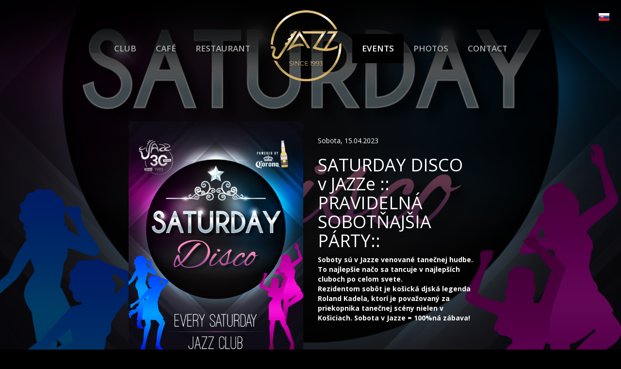

--- FILE ---
content_type: text/html
request_url: https://www.jazzclub-ke.sk/en/events/saturday-disco-v-jazze-pravidelna-sobotnajsia-party-1
body_size: 11145
content:
<!DOCTYPE HTML>
<html lang="en">
  <head>
	  
	  <!-- Global site tag (gtag.js) - Google Ads: 619052443 -->
<script async src="https://www.googletagmanager.com/gtag/js?id=AW-619052443"></script>
<script>
  window.dataLayer = window.dataLayer || [];
  function gtag(){dataLayer.push(arguments);}
  gtag('js', new Date());

  gtag('config', 'AW-619052443');
</script>
	  
	  
	  
    <meta charset="utf-8">
    <meta name="viewport" content="width=device-width, initial-scale=1">
<base href="https://www.jazzclub-ke.sk/" />	  
	  
	  
	  
<meta http-equiv="Content-Type" content="text/html; charset=utf-8" />
<meta content="no-cache" http-equiv="Pragma" />


<!-- Event snippet for Návšteva podstránky - Eventy conversion page --> <script> gtag('event', 'conversion', {'send_to': 'AW-619052443/YiuECNrZsdkBEJv7l6cC'}); </script>

<title>JAZZ Košice - Club - Café - Restaurant | Eventy</title>
<meta name="description" content="" />
<meta name="keywords" content="" />
<META NAME="classification" CONTENT="" />


<!-- Open Graph url property -->
<meta property="og:url" content="https://www.jazzclub-ke.sk:443/en/events/saturday-disco-v-jazze-pravidelna-sobotnajsia-party-1" />
<!-- Open Graph title property -->
<meta property="og:title" content="SATURDAY DISCO v JAZZe :: PRAVIDELNÁ SOBOTŇAJŠIA PÁRTY::" />
<!-- Open Graph description property -->
<meta property="og:description" content="Soboty sú v Jazze venované tanečnej hudbe.
To najlepšie načo sa tancuje v najlepších cluboch po celom svete.
Rezidentom sobôt je košická djská legenda Roland Kadela, ktorí je považovaný za priekopnika tanečnej scény nielen v Košiciach. Sobota v Jazze = 100%ná zábava!" />
<!-- Open Graph image property -->
<meta property="og:image" content="https://www.jazzclub-ke.sk/uploads/files/th/i10471_p4.jpg" />
<!-- Open Graph type property -->
<meta property="og:type" content="website" /> <!-- blog, website -->
<!-- Open Graph site_name property -->
<meta property="og:site_name" content="JAZZ Košice - Club - Café - Restaurant" />


    
<link href="css/bootstrap.min.css" rel="stylesheet">
<link href="css/font-awesome.min.css" rel="stylesheet">
<link href="jqueryui/le-frog/jquery-ui-1.10.4.custom.css" rel="stylesheet">
<link href="jqueryui/jquery-ui.css" rel="stylesheet">
<link href="flexslider/flexslider.css" rel="stylesheet">
<link href="datetimepicker/css/bootstrap-datetimepicker.css" rel="stylesheet">
<link href="select2/dist/css/select2.css" rel="stylesheet">
<link href="wow/animate.css" rel="stylesheet">
<link rel="stylesheet" href="vegas/vegas.min.css">
    <!-- HTML5 Shim and Respond.js IE8 support of HTML5 elements and media queries -->
    <!-- WARNING: Respond.js doesn't work if you view the page via file:// -->
    <!--[if lt IE 9]>
      <script src="https://oss.maxcdn.com/libs/html5shiv/3.7.0/html5shiv.js"></script>
      <script src="https://oss.maxcdn.com/libs/respond.js/1.4.2/respond.min.js"></script>
    <![endif]-->
<link href="css/theme.css?x=3" rel="stylesheet"> 
<link href="css/editor.css?x=1" rel="stylesheet">   
<link href="css/added.css?x=1" rel="stylesheet"> 
  
<!--<link href="css/rhinoslider.css" type="text/css" rel="stylesheet" /> -->   
<!--[if IE 7]>
<link rel="stylesheet" type="text/css" href="styles7.css" />
<![endif]-->
<!--[if IE 6]>
<link rel="stylesheet" type="text/css" href="styles6.css" />
<![endif]-->

<link rel="shortcut icon" href="favicon.png?x=2" />
<link rel="icon" type="image/ico" href="favicon.png?x=2" />
<link rel="stylesheet" href="touchTouch/touchTouch.css" />
<style>.shwreg{display:none;}</style><link href='https://fonts.googleapis.com/css?family=Open+Sans:300,400italic,400,600,700&subset=latin,latin-ext' rel='stylesheet' type='text/css'><link href='https://fonts.googleapis.com/css?family=Oswald:400,700,300&subset=latin,latin-ext' rel='stylesheet' type='text/css'>

	  
	 <!-- Facebook Pixel Code -->
<script>
!function(f,b,e,v,n,t,s)
{if(f.fbq)return;n=f.fbq=function(){n.callMethod?
n.callMethod.apply(n,arguments):n.queue.push(arguments)};
if(!f._fbq)f._fbq=n;n.push=n;n.loaded=!0;n.version='2.0';
n.queue=[];t=b.createElement(e);t.async=!0;
t.src=v;s=b.getElementsByTagName(e)[0];
s.parentNode.insertBefore(t,s)}(window, document,'script',
'https://connect.facebook.net/en_US/fbevents.js');
fbq('init', '460673827465857');
fbq('track', 'PageView');
</script>
<noscript><img height="1" width="1" style="display:none"
src="https://www.facebook.com/tr?id=460673827465857&ev=PageView&noscript=1"
/></noscript>
<!-- End Facebook Pixel Code -->
	  
</head>



<body  data-spy="scroll" data-target=".submenu1" data-offset="140" style=""><script>


	
      (function(d, s, id) {
  var js, fjs = d.getElementsByTagName(s)[0];
  if (d.getElementById(id)) return;
  js = d.createElement(s); js.id = id;
  js.src = "//connect.facebook.net/en_US/sdk.js#xfbml=1&version=v2.0";
  fjs.parentNode.insertBefore(js, fjs);
}(document, 'script', 'facebook-jssdk'));
 
 </script><div id="navt" data-spy="affixxxx" data-offset-top="28" class="hidden-xs" ><nav class="yamm mainNav navbar navbar-default hidden-xs " style="margin-bottom:00px;;"><a style="position:absolute;right:20px;top:20px;display:block;" href="https://www.jazzclub-ke.sk:443/sk/events/saturday-disco-v-jazze-pravidelna-sobotnajsia-party-1"><img src="img/sk.png" /></a><div class="container" >
		<div class="row"><div class="col-sm-12 "><ul class="nav navbar-nav" ><li style="padding-top:70px;" class="dropdown yamm-fw "><a class="menu" href="en/club">CLUB</a></li><li style="padding-top:70px;" class="dropdown yamm-fw "><a class="menu" href="en/cafe">CAFÉ</a></li><li style="padding-top:70px;" class="dropdown yamm-fw "><a class="menu" href="en/restaurant">RESTAURANT</a></li><li class="dropdown yamm-fw "><a class="" href="en/uvod"><img class="mainLogo" style="width:150px;" src="img/logo-jazz-2.png"   /></a></li><li style="padding-top:70px;" class="dropdown yamm-fw active"><a class="menu" href="en/events">EVENTS</a></li><li style="padding-top:70px;" class="dropdown yamm-fw "><a class="menu" href="en/foto">PHOTOS</a></li><li style="padding-top:70px;" class="dropdown yamm-fw "><a class="menu" href="en/kontakt">CONTACT</a></li></ul></div></div></div></nav></div><div class="navMobile visible-xs" style="margin-top:00px;padding-top:00px;padding-bottom:0px;"> 
	    <div class="container">
		<div class="row"><div class="col-sm-12" style="padding:0px;"><a style="position:absolute;right:5px;" href="https://www.jazzclub-ke.sk:443/sk/events/saturday-disco-v-jazze-pravidelna-sobotnajsia-party-1"><img src="img/sk.png" /></a>
		
		
		
		<center>
		<!--<a class="" href="en/uvod"><img src="img/logo.png"  style="width:150px" /></a>-->
		<a class="" href="en/uvod"><img src="img/logo-jazz-30.png"  style="width:110px;margin-bottom:20px;" /></a>
	    <hr style="margin-top:0px;"/><ul class="list-inline" style="margin:0px;"><li  class=""><a class="menu" href="en/club">CLUB</a></li><li  class=""><a class="menu" href="en/cafe">CAFÉ</a></li><li  class=""><a class="menu" href="en/restaurant">RESTAURANT</a></li><li  class="active"><a class="menu" href="en/events">EVENTS</a></li><li  class=""><a class="menu" href="en/foto">PHOTOS</a></li><li  class=""><a class="menu" href="en/kontakt">CONTACT</a></li></ul><hr  /></center></div></div></div></div><div class="page"><div class="backGround1 wow fadeIn" style="background-size:cover;  background-position:center center; background-image:url(uploads/files/337860560-709323840975091-2324472167568579969-n-10471.jpg);"><div style="background-color:rgba(0,0,0,0.6);"><div class="container homePadding" style="padding-bottom:60px;"><div class="row"><div class="col-sm-8 col-sm-offset-2" ><div class="row marginBottom" ><div class="col-sm-6" ><div class="" ><center><a href="en/events/saturday-disco-v-jazze-pravidelna-sobotnajsia-party-1"><img class="img-responsive" src="uploads/files/337860560-709323840975091-2324472167568579969-n-10471.jpg" /></a></center></div></div><div class="col-sm-6 " ><div style="padding-top:20px; padding-right:40px;padding-bottom:30px;"><div style="margin-top:10px;">Sobota, 15.04.2023</div><h1>SATURDAY DISCO v JAZZe :: PRAVIDELNÁ SOBOTŇAJŠIA PÁRTY::</h1><p><strong>Soboty sú v Jazze venované tanečnej hudbe.<br />
To najlepšie načo sa tancuje v najlepších cluboch po celom svete.<br />
Rezidentom sobôt je košická djská legenda Roland Kadela, ktorí je považovaný za priekopnika tanečnej scény nielen v Košiciach. Sobota v Jazze = 100%ná zábava!</strong></p></div></div></div><div class="row" style="padding-top:40px; padding-bottom:20px;"><div class="col-sm-12"><center><a id="fbShareBtn" class="btn btn-fb btn-lg" target="_blank"  href="javascript: void(0);" onclick="window.open('http://www.facebook.com/sharer/sharer.php?s=100&p[url]=https://www.jazzclub-ke.sk:443/en/events/saturday-disco-v-jazze-pravidelna-sobotnajsia-party-1&p[images][0]=https://www.jazzclub-ke.sk/uploads/files/th/i10471_p4.jpg&p[title]=SATURDAY DISCO v JAZZe :: PRAVIDELNÁ SOBOTŇAJŠIA PÁRTY::&p[summary]=Soboty sú v Jazze venované tanečnej hudbe.To najlepšie načo sa tancuje v najlepších cluboch po celom svete.Rezidentom sobôt je košická djská legenda Roland Kadela, ktorí je považovaný za priekopnika tanečnej scény nielen v Košiciach. Sobota v Jazze = 100%ná zábava!', '', 'width=700, height=500, titlebar=no, status=no, menubar=no, left=200, top=100');">&nbsp;&nbsp;&nbsp;&nbsp;<i class="fa fa-facebook"></i>&nbsp; Zdieľaj na facebooku&nbsp;&nbsp;&nbsp;&nbsp;</a></center></div></div></div></div></div></div><div class="clearfix"></div></div><div class="backGround1 wow fadeIn" style="background-size:cover; background-image:url(img/paralax-2.jpg);"><div class="container  " style="padding-bottom:60px; padding-top:60px;"><div class="row"><div class="col-sm-8 col-sm-offset-2" ><div style="background-color:rgba(0,0,0,0.5);"><div class="slider-wrap" style=""><div class="flexslider fs1" style="margin-bottom:00px;"><ul class="slides" style="overflow:hidden;" ><li><div class="row" ><div class="col-sm-6" ><div class="" ><center><a href="en/events/ladies-night"><img class="img-responsive" src="uploads/files/jazz-ladiesnight-24-inst-10542.jpg" /></a></center></div></div><div class="col-sm-6 hidden-xs" ><div style="padding-top:40px; padding-right:40px;padding-bottom:30px;"><span class="label  label-dnes">TODAY</span><div style="margin-top:10px;">Štvrtok, 15.01.2026</div><h1>Ladies Night</h1><p><strong>Ženy vstup zdarma</strong></p><p>Pravidelná šstvrtková diskotéka so vstupon zadarmo pre všetky ženy</p>
<p>DJs: Dexter<br />Štartujeme vždy o 22:00<br /><br /></p></div></div><div class="col-sm-6 visible-xs" ><center><div style="padding:20px;"><span class="label  label-dnes">TODAY</span><div style="margin-top:10px;">Štvrtok, 15.01.2026</div><h1>Ladies Night</h1><p><strong>Ženy vstup zdarma</strong></p><p>Pravidelná šstvrtková diskotéka so vstupon zadarmo pre všetky ženy</p>
<p>DJs: Dexter<br />Štartujeme vždy o 22:00<br /><br /></p></div></center></div></div></li><li><div class="row" ><div class="col-sm-6" ><div class="" ><center><a href="en/events/friday-in-jazz"><img class="img-responsive" src="uploads/files/jazz-friday-24-inst-10495.jpg" /></a></center></div></div><div class="col-sm-6 hidden-xs" ><div style="padding-top:40px; padding-right:40px;padding-bottom:30px;"><span class="label label-dnes">TOMORROW</span><div style="margin-top:10px;">Piatok, 16.01.2026</div><h1>FRIDAY IN JAZZ</h1><p><strong>piatková zábava v Košiciach jedine v JAZZe.</strong></p><p>Keď už sa vyberáte do mesta v piatok, tak určite Vaše kroky namieria k nám do JAZZu. Najvyššia koncentrácia zábavychtivých mladých ľudí, najviac krásnych žien na meter štvorcový a výborná muzika s DJmi Dexterom a Rolandom Kadelom. Piatky sa k nám chodiť určite oplatí.</p></div></div><div class="col-sm-6 visible-xs" ><center><div style="padding:20px;"><span class="label label-dnes">TOMORROW</span><div style="margin-top:10px;">Piatok, 16.01.2026</div><h1>FRIDAY IN JAZZ</h1><p><strong>piatková zábava v Košiciach jedine v JAZZe.</strong></p><p>Keď už sa vyberáte do mesta v piatok, tak určite Vaše kroky namieria k nám do JAZZu. Najvyššia koncentrácia zábavychtivých mladých ľudí, najviac krásnych žien na meter štvorcový a výborná muzika s DJmi Dexterom a Rolandom Kadelom. Piatky sa k nám chodiť určite oplatí.</p></div></center></div></div></li><li><div class="row" ><div class="col-sm-6" ><div class="" ><center><a href="en/events/saturday-disco-v-jazze-pravidelna-sobotnajsia-party"><img class="img-responsive" src="uploads/files/jazz-saturday-24-inst-10496.jpg" /></a></center></div></div><div class="col-sm-6 hidden-xs" ><div style="padding-top:40px; padding-right:40px;padding-bottom:30px;"><div style="margin-top:10px;">Sobota, 17.01.2026</div><h1>SATURDAY DISCO v JAZZe :: PRAVIDELNÁ SOBOTŇAJŠIA PÁRTY::</h1><p><strong>Soboty sú v Jazze venované tanečnej hudbe.<br />
To najlepšie načo sa tancuje v najlepších cluboch po celom svete. <br />
<br />
Rezidentom sobôt je košická djská legenda Roland Kadela, ktorí je považovaný za priekopnika tanečnej scény nielen v Košiciach. Sobota v Jazze = 100%ná zábava!</strong></p></div></div><div class="col-sm-6 visible-xs" ><center><div style="padding:20px;"><div style="margin-top:10px;">Sobota, 17.01.2026</div><h1>SATURDAY DISCO v JAZZe :: PRAVIDELNÁ SOBOTŇAJŠIA PÁRTY::</h1><p><strong>Soboty sú v Jazze venované tanečnej hudbe.<br />
To najlepšie načo sa tancuje v najlepších cluboch po celom svete. <br />
<br />
Rezidentom sobôt je košická djská legenda Roland Kadela, ktorí je považovaný za priekopnika tanečnej scény nielen v Košiciach. Sobota v Jazze = 100%ná zábava!</strong></p></div></center></div></div></li></ul></div></div></div></div></div></div><div class="clearfix"></div></div><div class="container" style="padding-top:40px; padding-bottom:40px;"><div class="row "><div class="col-sm-10 col-sm-offset-1" ><div class="row marginBottom" ><center><h2>Regular events</h2></center><div class="col-sm-3" ><div class="wow flipInY events" data-wow-delay="200ms"><div class="thumb"><a href="en/events/friday-in-jazz"><img class="img-responsive" src="uploads/files/th/i10495_p3.jpg" /></a><center><a href="en/events/friday-in-jazz"><span class="date">Každý piatok</span><br /><span class="downTitle"><strong>FRIDAY IN JAZZ</strong></span></a></center></div></div></div><div class="col-sm-3" ><div class="wow flipInY events" data-wow-delay="400ms"><div class="thumb"><a href="en/events/saturday-disco-v-jazze-pravidelna-sobotnajsia-party"><img class="img-responsive" src="uploads/files/th/i10496_p3.jpg" /></a><center><a href="en/events/saturday-disco-v-jazze-pravidelna-sobotnajsia-party"><span class="date">Každú sobotu</span><br /><span class="downTitle"><strong>SATURDAY DISCO v JAZZe :: PRAVIDELNÁ SOBOTŇAJŠIA PÁRTY::</strong></span></a></center></div></div></div><div class="col-sm-3" ><div class="wow flipInY events" data-wow-delay="600ms"><div class="thumb"><a href="en/events/ladies-night"><img class="img-responsive" src="uploads/files/th/i10542_p3.jpg" /></a><center><a href="en/events/ladies-night"><span class="date">Každý štvrtok</span><br /><span class="downTitle"><strong>Ladies Night</strong></span></a></center></div></div></div></div></div></div><div class="row hidden-xs"><div class="col-sm-10 col-sm-offset-1" ><div class="row marginBottom" ><hr /><div class="col-sm-2" ><div class="wow flipInY events" data-wow-delay="200ms"><div class="thumb"><a href="en/events/ego"><img class="img-responsive" src="uploads/files/th/i10541_p3.jpg" /></a><center><a href="en/events/ego"><span class="date">Sobota, 29.11.2025</span><br /><span class="downTitle"><strong> EGO</strong></span></a></center></div></div></div><div class="col-sm-2" ><div class="wow flipInY events" data-wow-delay="400ms"><div class="thumb"><a href="en/events/halloween-6"><img class="img-responsive" src="uploads/files/th/i10540_p3.jpg" /></a><center><a href="en/events/halloween-6"><span class="date">Sobota, 01.11.2025</span><br /><span class="downTitle"><strong>HALLOWEEN</strong></span></a></center></div></div></div><div class="col-sm-2" ><div class="wow flipInY events" data-wow-delay="600ms"><div class="thumb"><a href="en/events/halloween-5"><img class="img-responsive" src="uploads/files/th/i10539_p3.jpg" /></a><center><a href="en/events/halloween-5"><span class="date">Piatok, 31.10.2025</span><br /><span class="downTitle"><strong>HALLOWEEN</strong></span></a></center></div></div></div><div class="col-sm-2" ><div class="wow flipInY events" data-wow-delay="800ms"><div class="thumb"><a href="en/events/jazz-club-oslavuje-32-rokov"><img class="img-responsive" src="uploads/files/th/i10538_p3.jpeg" /></a><center><a href="en/events/jazz-club-oslavuje-32-rokov"><span class="date">Sobota, 11.10.2025</span><br /><span class="downTitle"><strong>JAZZ CLUB oslavuje 32 rokov</strong></span></a></center></div></div></div><div class="col-sm-2" ><div class="wow flipInY events" data-wow-delay="1000ms"><div class="thumb"><a href="en/events/beach-party-5"><img class="img-responsive" src="uploads/files/th/i10537_p3.jpg" /></a><center><a href="en/events/beach-party-5"><span class="date">Sobota, 30.08.2025</span><br /><span class="downTitle"><strong>Beach Party</strong></span></a></center></div></div></div><div class="col-sm-2" ><div class="wow flipInY events" data-wow-delay="1200ms"><div class="thumb"><a href="en/events/brazilska-noc-5"><img class="img-responsive" src="uploads/files/th/i10536_p3.jpg" /></a><center><a href="en/events/brazilska-noc-5"><span class="date">Sobota, 16.08.2025</span><br /><span class="downTitle"><strong>Brazílska Noc</strong></span></a></center></div></div></div></div><div class="row marginBottom"><div class="col-sm-2" ><div class="wow flipInY events" data-wow-delay="200ms"><div class="thumb"><a href="en/events/mexicka-party"><img class="img-responsive" src="uploads/files/th/i10535_p3.jpg" /></a><center><a href="en/events/mexicka-party"><span class="date">Štvrtok, 24.07.2025</span><br /><span class="downTitle"><strong>MEXICKÁ PÁRTY</strong></span></a></center></div></div></div><div class="col-sm-2" ><div class="wow flipInY events" data-wow-delay="400ms"><div class="thumb"><a href="en/events/karibska-party"><img class="img-responsive" src="uploads/files/th/i10532_p3.jpg" /></a><center><a href="en/events/karibska-party"><span class="date">Štvrtok, 03.07.2025</span><br /><span class="downTitle"><strong>Karibská Párty</strong></span></a></center></div></div></div><div class="col-sm-2" ><div class="wow flipInY events" data-wow-delay="600ms"><div class="thumb"><a href="en/events/easter-house-vibe"><img class="img-responsive" src="uploads/files/th/i10529_p3.jpg" /></a><center><a href="en/events/easter-house-vibe"><span class="date">Nedeľa, 20.04.2025</span><br /><span class="downTitle"><strong>Easter House Vibe</strong></span></a></center></div></div></div><div class="col-sm-2" ><div class="wow flipInY events" data-wow-delay="800ms"><div class="thumb"><a href="en/events/bad-rabbit"><img class="img-responsive" src="uploads/files/th/i10528_p3.jpg" /></a><center><a href="en/events/bad-rabbit"><span class="date">Sobota, 19.04.2025</span><br /><span class="downTitle"><strong>Bad Rabbit</strong></span></a></center></div></div></div><div class="col-sm-2" ><div class="wow flipInY events" data-wow-delay="1000ms"><div class="thumb"><a href="en/events/easter-latino-party"><img class="img-responsive" src="uploads/files/th/i10527_p3.jpg" /></a><center><a href="en/events/easter-latino-party"><span class="date">Štvrtok, 17.04.2025</span><br /><span class="downTitle"><strong>Easter Latino Party</strong></span></a></center></div></div></div><div class="col-sm-2" ><div class="wow flipInY events" data-wow-delay="1200ms"><div class="thumb"><a href="en/events/igor-kmeto-live-jazz-club"><img class="img-responsive" src="uploads/files/th/i10525_p3.jpg" /></a><center><a href="en/events/igor-kmeto-live-jazz-club"><span class="date">Sobota, 22.03.2025</span><br /><span class="downTitle"><strong>IGOR KMEŤO LIVE @ JAZZ CLUB</strong></span></a></center></div></div></div></div><div class="row marginBottom"></div></div></div><div class="row visible-xs"><div class="col-sm-12" ><ul class="list list-unstyled list1"><li><a href="en/events/ego"><span class="datum">Sobota, 29.11.2025</span><br /><strong> EGO</strong></a></li><li><a href="en/events/halloween-6"><span class="datum">Sobota, 01.11.2025</span><br /><strong>HALLOWEEN</strong></a></li><li><a href="en/events/halloween-5"><span class="datum">Piatok, 31.10.2025</span><br /><strong>HALLOWEEN</strong></a></li><li><a href="en/events/jazz-club-oslavuje-32-rokov"><span class="datum">Sobota, 11.10.2025</span><br /><strong>JAZZ CLUB oslavuje 32 rokov</strong></a></li><li><a href="en/events/beach-party-5"><span class="datum">Sobota, 30.08.2025</span><br /><strong>Beach Party</strong></a></li><li><a href="en/events/brazilska-noc-5"><span class="datum">Sobota, 16.08.2025</span><br /><strong>Brazílska Noc</strong></a></li><li><a href="en/events/mexicka-party"><span class="datum">Štvrtok, 24.07.2025</span><br /><strong>MEXICKÁ PÁRTY</strong></a></li><li><a href="en/events/karibska-party"><span class="datum">Štvrtok, 03.07.2025</span><br /><strong>Karibská Párty</strong></a></li><li><a href="en/events/easter-house-vibe"><span class="datum">Nedeľa, 20.04.2025</span><br /><strong>Easter House Vibe</strong></a></li><li><a href="en/events/bad-rabbit"><span class="datum">Sobota, 19.04.2025</span><br /><strong>Bad Rabbit</strong></a></li><li><a href="en/events/easter-latino-party"><span class="datum">Štvrtok, 17.04.2025</span><br /><strong>Easter Latino Party</strong></a></li><li><a href="en/events/igor-kmeto-live-jazz-club"><span class="datum">Sobota, 22.03.2025</span><br /><strong>IGOR KMEŤO LIVE @ JAZZ CLUB</strong></a></li></ul></div></div><div id="eventsZoznam_1" class="eventsZoznam" data-index="1" ></div><div id="eventsZoznamMore" class="row"><div class="col-sm-10 col-sm-offset-1" ><center><button onclick="showMore('eventsZoznam');" class="btn btn-white btn-xl">Older eventes</button></center></div></div></div><div  class="parallax wow fadeIn" style="height:550px;"><div class="parallax-background" data-bias="70" style="height:800px;background-image:url(uploads/files/paralax-club-1-688.jpg);"></div><div class="container" style="position:absolute;width:100%;"><div class="row" style=""><center></center></div></div></div><div class="container" style="padding-top:40px; padding-bottom:40px;"><div class="row"><div class="col-sm-4" ><div class="wow fadeInDown" data-wow-delay="200ms"  style="background-color:rgba(0,0,0,0.5); padding:20px;"><center><img style="width:100px;" src="img/icon-news.png" title="News"/><span class="title">Jazz</span>Ďakujeme, že ste boli súčasťou Jazz Clubu.
Prajeme Vám krásne Vianoce a úspešný nový rok
plný zdravia, radosti a výnimočných nocí v našom rytme.

Jazz Club – Since 1993
The Best Club in Town</center></div></div><div class="col-sm-4" ><div class="wow fadeInDown" data-wow-delay="400ms"  style="background-color:rgba(0,0,0,0.5); padding:20px;"><center><img style="width:100px;" src="img/icon-menu.png" title="Today&middot;s menu"/></center><center><span class="title">Today&middot;s menu</span></center><center><p>0,25l 	Paradajková so syrom 7 / Slepačí vývar so zeleninou 1,3,9	/1,50€</p><p>1. 	150/200	Kurací stroganov, 1/2 ryža,  ½ hranolky,  domáca tatárska omáčka, šalát  3,7,10	/8,90€</p><p>2.	350 	Penne Arrabiata, olivy, parmezán 1,3,7	 /7,90€</p><a class="btn btn-white btn-small" href="en/uvod#dmenu">Week's menu</a></center></div></div><div class="col-sm-4" ><div class="wow fadeInDown" data-wow-delay="600ms"  style="background-color:rgba(0,0,0,0.5); padding:20px;"><center><span class="title">Latest photos</span></center><div class="flexslider fs2" style="margin:0px;padding:0px 50px;">
  <ul class="slides"><li><a href="en/foto/discopribeh-2021#!foto"><img src="uploads/files/th/i10384_s3.jpg" /></a></li><li><a href="en/foto/discopribeh-2021#!foto"><img src="uploads/files/th/i10367_s3.jpg" /></a></li><li><a href="en/foto/discopribeh-2021#!foto"><img src="uploads/files/th/i10389_s3.jpg" /></a></li><li><a href="en/foto/discopribeh-2021#!foto"><img src="uploads/files/th/i10397_s3.jpg" /></a></li><li><a href="en/foto/discopribeh-2021#!foto"><img src="uploads/files/th/i10387_s3.jpg" /></a></li>  </ul>
</div><center><div style="margin-top:10px;">Štvrtok, 29.07.2021</div><a style="color:#fff;" href="en/foto/discopribeh-2021#!foto"><span style="font-size:18px;" ><strong>DISCOPRÍBĚH 2021 </strong></span></a></center></div></div></div></div></div>




<footer>

<div class="container footer"  >


<div class="row"  style="padding-top:10px; padding-bottom:10px;">
<div class="col-sm-12 footerLinks"><center><small>
<a href="index.php">HOME</a> &nbsp;&nbsp;&nbsp;&nbsp;<a class="" href="en/club">CLUB</a> &nbsp;&nbsp;&nbsp;&nbsp;<a class="" href="en/cafe">CAFÉ</a> &nbsp;&nbsp;&nbsp;&nbsp;<a class="" href="en/restaurant">RESTAURANT</a> &nbsp;&nbsp;&nbsp;&nbsp;<a class="active" href="en/events">EVENTS</a> &nbsp;&nbsp;&nbsp;&nbsp;<a class="" href="en/foto">PHOTOS</a> &nbsp;&nbsp;&nbsp;&nbsp;<a class="" href="en/kontakt">CONTACT</a> &nbsp;&nbsp;&nbsp;&nbsp;PREPNÚŤ NA: <a href="https://www.jazzclub-ke.sk:443/sk/events/saturday-disco-v-jazze-pravidelna-sobotnajsia-party-1">SLOVENSKY</a></small></center>
    </div> <!-- S-->
    </div> <!-- row -->
    
    
		

<div class="row">
<div class="col-sm-12">
<center>
&copy; 2026  JAZZ Club Cafe Restaurant, Kováčska 39, 040 01 Košice, e-mail: <a href="mailto:info@jazzclub.sk">info@jazzclub.sk</a>

<br />
<small>
Obsah je možné kopírovať len so súhlasom majiteľa. Webdizajn od <a href="http://www.grafo.sk" target="_blank"><strong>grafo</strong></a> 
&nbsp;&nbsp; <a href="#" style="border-radius:30px;" class="" data-toggle="modal" onclick="showLogin();" data-target="#signModal"><i class="fa fa-unlock"></i> <em><strong>Login</strong></em></a> &nbsp;</small>





</center>
<center><br /><a style="margin-left:5px; margin-right:5px;" href="https://www.facebook.com/JAZZ.KOSICE/" target="_blank"><img src="img/icon-facebook.png" style="width:55px;" /></a><a style="margin-left:5px; margin-right:5px;" href="https://www.instagram.com/jazz_kosice" target="_blank"><img src="img/icon-instagram.png?x=1" style="width:55px;" /></a><a style="margin-left:5px; margin-right:5px;" href="mailto:info@jazzclub.sk" target="_blank"><img src="img/icon-mail.png" style="width:55px;" /></a></center>

</div> <!-- S -->
</div> <!-- row -->




<div class="row" style="padding-top:40px;padding-bottom:40px;">
<div class="col-sm-12 footerLogos">
<center>
<a href="http://www.pizzaolive.sk/" target="_blank"><img src="img/logo-olivecb.png"  /></a>
<!--<a href="http://www.ges.sk" target="_blank"><img src="img/logo-gessc.png"  /></a>-->
<!--<a href="http://www.gess.sk" target="_blank"><img src="img/logo-gess.png"  /></a>-->
<a href="https://enterkosice.sk/" target="_blank"><img src="img/logo-enter.png"  /></a>
<a href="http://www.pizzaolive.sk/" target="_blank"><img src="img/logo-olive.png" /></a>
<!--<a href="https://www.facebook.com/pages/GESTO-cafe-brunch/844922108916617?fref=ts" target="_blank"><img src="img/logo-gesto.png"  /></a>-->
<br class="visible-xs"/><a href="https://www.molsoncoors.com/brands/our-brands" target="_blank"><img src="img/logo-stella.png"  /></a>
<a href="https://www.molsoncoors.com/brands/our-brands" target="_blank"><img src="img/logo-corona.png"  /></a>

</center>
</div> <!-- S -->
</div> <!-- row -->


<!--
<a href="javascript: void(0);" style="box-shadow:0px 0px 30px #000; position:fixed; display:block; right:15px; bottom:0px;width:150px;" onclick="$('#bannerModal').modal('show');"><img src="img/banner.jpg" style="width:150px;"></a>
    -->
    <!--
    <a href="http://itapp.us/a74Gd" target="_blank"><img src="img/banner.jpg" style="width:100%;"></a>
    -->
    
</div> <!-- c -->

</footer>










<div id="bannerModal" class="modal fade modal-small">
  <div class="modal-dialog" style="background-color:#000;">
   <div class="modal-content"  style="background-color:#000;">

      <div class="modal-body" style="padding:0px;">
	  <a href="" target="_blank"><img src="img/banner.jpg" style="width:100%;"></a>
     </div>
      <div class="modal-footer" style="background-color:#000;">
	<center><button type="button" class="btn btn-white" data-dismiss="modal">Zavrieť okno</button>
      </center>
      </div>
    </div><!-- /.modal-content -->
  </div><!-- /.modal-dialog -->
</div><!-- /.modal -->

<div id="popUpModal" class="popUpModal modal fade">
  <div class="modal-dialog">
   <div class="modal-content">
   
     
    </div><!-- /.modal-content -->
  </div><!-- /.modal-dialog -->
</div><!-- /.modal -->

<div id="editorModal" class="editorModal modal fade">
  <div class="modal-dialog">
   <div class="modal-content">
   
     
    </div><!-- /.modal-content -->
  <div id="editorWorkingOverlay" class="editorWorkingOverlay"></div>
  </div><!-- /.modal-dialog -->
</div><!-- /.modal -->
    
    
    
    
    


<div id="signModal" class="modal fade">
  <div class="modal-dialog">
    
    <div class="modal-content" id="normalLogin">
      <div class="modal-header">
        <button type="button" class="close" data-dismiss="modal" aria-hidden="true">&times;</button>
        <h4 class="modal-title"><i class="fa fa-user"></i>&thinsp; Prihlásenie</h4>
      </div>
      <div class="modal-body">

<br />

<form class="form-horizontal" role="form" id="loginForm">
  <div class="form-group">
    <label for="inputEmail3" class="col-sm-offset-2 col-sm-2 control-label">E-mail</label>
    <div class="col-sm-6">
      <input type="email" class="form-control" data-freq="1" data-ftyp="email" name="f_s_email" id="f_s_email" placeholder="E-mail"  >
    </div>
  </div>
  <div class="form-group">
    <label for="inputPassword3" class="col-sm-offset-2 col-sm-2 control-label">Heslo</label>
    <div class="col-sm-6">
      <input type="password" class="form-control" data-freq="1" data-ftyp="text" id="f_s_pass" name="f_s_pass" placeholder="Heslo">
      <br />
<div class="checkbox">
    <label>
       <input type="checkbox" id="f_s_permlogin" name="f_s_permlogin" > Pamätať si prihlásenie
    </label>
  </div>
  <br />

<a href="javascript:void(0);" onclick="$('#normalLogin').slideToggle();$('#noveHeslo').slideToggle();$('#f_s_email2').focus();">Zabudol som heslo</a>
    </div>
  </div>


  
</form>

<div id="loginOk" style="display:none;"><center><i class="fa fa-check"></i></center></div>
<div class="row" id="badlogin" style="display:none; padding:0px;">
<div class="col-sm-10 col-sm-offset-1">
<div class="alert alert-danger"><center>Prepáčte, zadali ste nesprávne meno alebo heslo.</center></div>
</div>
</div>

      </div>
      <div class="modal-footer">
        <!--<button onclick="goToRegister();" type="button" class="btn btn-default pull-left" data-dismiss="modal">Zaregistrovať sa</button> -->
        <!--<a href="sk/register" class="btn btn-default pull-left">Zaregistrovať sa</a> -->
        <!--<button type="button" class="btn btn-default pull-left" onclick="$('#normalLogin').slideToggle();$('#noveHeslo').slideToggle();$('#f_s_email2').focus();">Nepamätám si heslo</button>-->
        <button type="button" id="loginBtn"  onclick="javascript: checkForm('loginForm',this.id,'loginMe()');" class="btn btn-primary">Prihlásiť sa</button>
      </div>
    </div><!-- /.modal-content -->
    
    
    
    
    

    
    
    

<div id="noveHeslo" class="modal-content" style="display:none;">
      <div class="modal-header">
        <button type="button" class="close" data-dismiss="modal" aria-hidden="true">&times;</button>
        <h4 class="modal-title"><i class="fa fa-key"></i>&thinsp; Zabudnuté heslo</h4>
      </div>
      <div class="modal-body">
<center>Napíšte prosím Váš e-mail, ktorý ste uviedli pri registrácii.<br />

<br />
<br />
</center>

<form class="form-horizontal" role="form" onkeypress="return event.keyCode != 13;" >
  <div class="form-group">
    <label for="inputEmail3" class="col-sm-offset-2 col-sm-2 control-label">E-mail</label>
    <div class="col-sm-6">
      <input type="email" class="form-control" name="f_s_email2" id="f_s_email2" placeholder="E-mail">
    <br />
<a href="javascript:void(0);" onclick="$('#noveHeslo').slideToggle();$('#normalLogin').slideToggle();$('#f_s_email').focus();">Spomenul som si na heslo</a>
</div>
  </div>
</form>

<div id="loginOk" style="display:none;"><center><i class="fa fa-check"></i></center></div>
<div class="row" id="badlogin2" style="display:none; padding:0px;">
<div class="col-sm-10 col-sm-offset-1">
<div class="alert alert-danger"><center>Prepáčte, zadali ste nesprávne meno alebo heslo.</center></div>
</div>
</div>

      </div>
      <div class="modal-footer">
        <!--<a href="sk/register" class="btn btn-default pull-left">Zaregistrovať sa</a> -->
       <!-- <button type="button" class="btn btn-default pull-left" onclick="$('#noveHeslo').slideToggle();$('#normalLogin').slideToggle();$('#f_s_email').focus();">Spomenul som si heslo</button> -->
        <button id="zaslatNove" id="loginBtn2" type="button" onclick="javascript: checkForm('loginForm',this.id,'loginMe(2)');"   class="btn btn-primary">Zaslať nové heslo</button>
      </div>
    </div><!-- /.modal-content -->    
    
    
    
  </div><!-- /.modal-dialog -->
</div><!-- /.modal -->



<!--<a class="totop btn btn-lg btn-default" href="javascript: toTop();"><span class="glyphicon glyphicon-chevron-up"></span></a>
-->


  <script type="text/javascript" src="./js/jquery.js"></script>
 
  <script type="text/javascript" src="jbparallax/js.js"></script>
  
  <!--
  <script src="vegas/vegas.min.js"></script>
  -->
  
  <!-- <script src="bose/bose.slider.min.js"></script> -->
   <script type="text/javascript" src="wow/wow.min.js"></script>
  
  <script>
  
  /* new WOW().init(); */
  
    wow = new WOW(
    {
      boxClass:     'wow',      // default
      animateClass: 'animated', // default
      offset:       0,          // default
      mobile:       false,       // default
      live:         true        // default
    }
  )
  wow.init();
   



 </script>
 
 
  <script src="js/jquery.touchSwipe.js"></script>
<!-- <script src="js/jquery-ui-1.10.4.custom.min.js"></script> -->



<!--<script src="js/jquery.ui.touch-punch.min.js"></script> -->


		<!--<script type="text/javascript" src="js/rhinoslider-1.05.min.js"></script>-->
		<script type="text/javascript" src="js/mousewheel.js"></script>
		<script type="text/javascript" src="js/easing.js"></script>
        <script src="touchTouch/touchTouch.jquery.js"></script> 
     

     
	<script src="js/bootstrap.js"></script>


   
	<script src="flexslider/jquery.flexslider.js"></script>
    <!--<script src="js/jquery.vticker.min.js"></script>-->
     <script src="js/jquery.scrollTo.min.js"></script>
      
 <script type="text/javascript" src="js/functions.js"></script>
 <script type="text/javascript" src="js/theme-functions.js"></script>
<script src="js/jquery.ui.totop.js" type="text/javascript"></script>









 
<script language="javascript" type="text/javascript">


/*
$(document).ready(function(){
    $("nav").on('affixed.bs.affix', function(){
        //alert("The navigation menu has been affixed. Now it doesn't scroll with the page.");
		$('body').css('padding-top','70px');
    });
});
*/




$('ul.nav li.dropdown').hover(function() {
	$(this).addClass('open2');
  $(this).find('.dropdown-menu').stop(true, true).delay(50).fadeIn(300);
}, function() {
	$(this).removeClass('open2');
  $(this).find('.dropdown-menu').stop(true, true).delay(50).fadeOut(300);
});


function str_replace(replace, by, str) {
    for (var i=0; i<replace.length; i++) {
        str = str.replace(new RegExp(replace[i], "g"), by[i]);
    }
    return str;
}


 $(function() {
	 
	 
	 
			$('#submenu1').on('activate.bs.scrollspy', function () {
 			  
			   var hash = '!'+$(this).find("li.active a").attr("data-id");
				
			   replaceHash('root',hash);
 //  window.history.pushstate('http://abcd.com' + hash);
});



	 
    var names = [  ];


 
    var accentMap = {
 "à":"a","á":"a","â":"a","ã":"a","ä":"a","å":"a","ò":"o","ó":"o","ô":"o","õ":"o","ö":"o","ø":"o","è":"e","é":"e","ê":"e","ë":"e","ð":"e","č":"c","ì":"i","í":"i","î":"i","ï":"i","ù":"u","ú":"u","û":"u","ü":"u","ñ":"n","š":"s","ÿ":"y","ý":"y","ž":"z","ň":"n","ť":"t","ř":"r","ŕ":"r","ď":"d","ĺ":"l","ľ":"l","À":"A","Á":"A","Â":"A","Ã":"A","Ä":"A","Å":"A","Ò":"O","Ó":"O","Ô":"O","Õ":"O","Ö":"O","Ø":"O","È":"E","É":"E","Ê":"E","Ë":"E","Ð":"E","Č":"C","Ì":"I","Í":"I","Î":"I","Ï":"I","Ù":"U","Ú":"U","Û":"U","Ü":"U","Ñ":"N","Š":"S","Ÿ":"Y","Ý":"Y","Ž":"Z","Ň":"N","Ť":"T","Ř":"R","Ŕ":"R","Ď":"D","Ĺ":"L","Ľ":"L"
    };
	
    var normalize = function( term ) {
      var ret = "";
      for ( var i = 0; i < term.length; i++ ) {
        ret += accentMap[ term.charAt(i) ] || term.charAt(i);
      }
	 /*  alert (ret);*/
      return ret;
	 
    };
 
 /*
    $( ".autocomplete" ).autocomplete({
		minLength: 2 ,
		
		change: function( event, ui ) { 
			
			if (ui.item){
			// ON MATCH
			//alert (ui.item.id);
				$('#f_place_id').val(ui.item.id);
			} else {
			// ON NO MATCH	
				$(this).val('');
				$('#f_place_id').val('');
			}
		
		
		},
		
		 response: function( event, ui ) {   if (ui.content.length === 0) {
               //alert (1);
            } else {
                //alert (2);
            }},
      source: function( request, response ) {

        var matcher = new RegExp( $.ui.autocomplete.escapeRegex( normalize(request.term) ), "i" );
		
        response( $.grep( names, function( value ) {
	
          value = value.label || value.value || value;

		  return matcher.test( value ) || matcher.test( normalize( value ) );
        }) );
      }
    });
	
	*/
  });









     	 
var tinyMceInitRoot = 'https://www.jazzclub-ke.sk/';
</script>
 
	<!--
    <script src="js/jquery.prettyPhoto.js" type="text/javascript" charset="utf-8"></script>
	-->




		<script type="text/javascript" charset="utf-8">
		
		//$(document).ready(function(){
		$(window).bind("load", function() {
 	checkHash();	
	
	
	
	
});
	//	}
		
		var toTopp = 0;
			$(document).ready(function(){
				
				
				$('.wow2').animate({ opacity: 1 });
				
				

/*
$( "#slider" ).slider({
			      range: "max",
      min: 150,
      max: 450,
			value: 300,
			 step: 50,
			slide: function( event, ui ) {
        $("#valuex").html("Navrhovaná cena: <strong>" +  ui.value + ",000 &euro;</strong>" );
		$("#valuexx").val(ui.value);
      }
    
		});
*/		



$( document ).on( "mousemove", function( event ) {
  if( event.pageY - $(window).scrollTop() < 10){
	$('.editorPanel').animate({top:0}, { duration: 300,queue: false });
	$('#editorPanelToggle').animate({top:54}, { duration: 300,queue: false });  
  }
});

   $('.editorPanel').hover(function(){
        $(this).data('hover',1); //store in that element that the mouse is over it
    },
    function(){
        $(this).data('hover',0); //store in that element that the mouse is no longer over it
    	//$('#editorPanelToggle').animate({top:2}, { duration: 300,queue: false });
		setTimeout('editorTogglePanel()',300);
	});
	
	


$( "#editorPanelToggle" ).click(function() {
	if ($('.editorPanel').data('hover') == 0){
		$('.editorPanel').animate({top:0}, { duration: 300,queue: false });
		$('#editorPanelToggle').animate({top:54}, { duration: 300,queue: false });
	}
		//$('#editorPanelToggle').fadeOut();	
	});
	
$( ".editorPanel" ).mouseleave(function() {
	setTimeout('editorTogglePanel()',300);
	//	$('.editorPanel').animate({top:-50}, { duration: 400,queue: false });
	//	$('#editorPanelToggle').fadeIn();	
	//	$('#editorPanelToggle').animate({top:0}, { duration: 400,queue: false });	
	});
	

		

/*
	  $(window).scroll(function() {
	        if ($(window).scrollTop() > 500) {
				//{queue: false, duration: 1000}
			$('a.totop').show();
			
        } else {
        	$('a.totop').hide();
        }	
  });				
	*/			
				
				
				lang = 'en';
		
$("#f_s_pass").keyup(function(event){
    if(event.keyCode == 13){
	checkForm('loginForm','loginBtn','loginMe()');
	}
});

$("#f_s_email").keyup(function(event){
    if(event.keyCode == 13){
//working2('validate(\'f_heslo:text,f_nick:text\', \'form1\')');
    $("#f_s_pass").focus();
	}
});


$("#f_s_email2").keyup(function(event){
    if(event.keyCode == 13){
	checkForm('loginForm','loginBtn2','loginMe(2)');
	//  event.preventDefault();
    //  return false;
	}
});

				
  $('.flexslider.fs1').flexslider({
    animation: "fade",
	controlNav: true,
	mousewheel: false,
	pauseOnAction: false,
	pauseOnHover: true,
	        smoothHeight: false,
        prevText: "",
        nextText: "",
  });
  
  $('.flexslider.fs2').flexslider({
    animation: "fade",
	controlNav: false,
	mousewheel: false,
	pauseOnAction: false,
	pauseOnHover: true
  });
  
    $('.flexslider.fs3').flexslider({
    animation: "slide",
	controlNav: false,
	mousewheel: false,
	pauseOnAction: false,
pauseOnHover: true,
	        smoothHeight: false
  });
  
  /*
  $('.flexslider.fs2').flexslider({
    animation: "slide",
    animationLoop: false,
   itemWidth: 700,
    itemMargin: 3
  });
  */
  

  
  
    $('.flexslider.fs2').flexslider({
    animation: "slide",
	controlNav: false
  });
  
  
  
//				$('[data-toggle="tooltip"]').tooltip();
			//////	$('[data-toggle="popover"]').popover();				
				
				//$("a[rel^='showGallery']").prettyPhoto({theme: 'facebook'});
			//	$('.carousel').carousel().next();
			//	$(".carousel").hover(function(){$('.carousel-control').fadeIn(300);},function(){$('.carousel-control').fadeOut(1000);});

				
			});
			
			
			$(function(){
	
	$('#signModal').on('shown.bs.modal', function() {
    $("#f_s_email").focus();
	});



		//$('.ppo').popover();
	
		
//		$('#flash-news').vTicker('init', {speed: 400, 
 //   pause: 4000,
  //  showItems: 1,
   // padding:0});
	
	// Initialize the gallery
	$('a.ttthumbs').touchTouch();
	
	
	if (detectTabletAndPhone() === false){
	//$('.fixedBackground').addClass('onDesktop');
}



});







$(function() {
 
  // store the slider in a local variable
  var $window = $(window),
      flexslider;
 
  // tiny helper function to add breakpoints
  function getGridSize() {
    return (window.innerWidth < 600) ? 2 :
           (window.innerWidth < 900) ? 3 : 5;
  }
 
//  $(function() {
//    SyntaxHighlighter.all();
//  });
 
  $window.load(function() {
    $('#carousel1').flexslider({
		controlNav: false,
	//mousewheel: false,
	pauseOnAction: false,
	pauseOnHover: true,
	
      animation: "slide",
      animationLoop: true,
      itemWidth: 100,
      itemMargin: 0,
	  move: 1,
      minItems: getGridSize(), // use function to pull in initial value
      maxItems: getGridSize() // use function to pull in initial value
    });
  });
 
  // check grid size on resize event
  $window.resize(function() {
    var gridSize = getGridSize();
 
    flexslider.vars.minItems = gridSize;
    flexslider.vars.maxItems = gridSize;
  });
}());







////////////////////// WHEEEEEEEL SMOOTH ////////////////////////////////
/*
if (window.addEventListener) window.addEventListener('DOMMouseScroll', wheel, false);
window.onmousewheel = document.onmousewheel = wheel;
 
function wheel(event) {
    var delta = 0;
    if (event.wheelDelta) delta = event.wheelDelta / 120;
    else if (event.detail) delta = -event.detail / 3;
 
    handle(delta);
    if (event.preventDefault) event.preventDefault();
    event.returnValue = false;
}
 
function handle(delta) {
    var time = 500; // delay time
    var distance = 300; // delta point 
    // Dom where it will apply 
    $('html, body').stop().animate({
        scrollTop: $(window).scrollTop() - (distance * delta)
    }, time );
}
*/
////////////////////////////////////////////////////////////


		</script>
				      


<script>
  (function(i,s,o,g,r,a,m){i['GoogleAnalyticsObject']=r;i[r]=i[r]||function(){
  (i[r].q=i[r].q||[]).push(arguments)},i[r].l=1*new Date();a=s.createElement(o),
  m=s.getElementsByTagName(o)[0];a.async=1;a.src=g;m.parentNode.insertBefore(a,m)
  })(window,document,'script','//www.google-analytics.com/analytics.js','ga');

  ga('create', 'UA-12167502-1', 'auto');
  ga('send', 'pageview');

</script>
    
     
</body>


</html>


--- FILE ---
content_type: text/css
request_url: https://www.jazzclub-ke.sk/css/theme.css?x=3
body_size: 2706
content:
body {
	background-color:#000;
	/*font-size:13px; */
	
}

.btn-editor:link {
	color:#000 !important;
	background-color:rgba(255,255,255,0.8);
}


.wow {
	visibility:hidden;
}


body .page  {
		font-family: 'Open Sans', sans-serif;
		color:#fff;
}



.navbar-nav{
        float:none;
        margin: 0 auto;
        display: table;
        table-layout: fixed;
}

#navt {
		/* background-color:rgba(0,0,0,0.3); */
		background-image:url(../img/back.png);
		background-position:bottom;
		background-repeat:repeat-x;
		position:absolute;
		width:100%;
		top:0px;

		z-index:400;
		
	
}
	
.backGround1 {
	background-repeat: no-repeat;
	background-position:center top;
	/* background-image:url(../img/paralax-2.jpg); */
	/* background-size:cover; */

	
}

.backGround2 {
	background-repeat: no-repeat;
	background-position:center top;
	/* background-image:url(../img/paralax-2.jpg); */
	background-size:cover;
	
}



.mainNav {
	font-family: 'Open Sans', sans-serif;
	font-weight:600;
	background-color:transparent;

	border:0px;
	margin-top:0px;
 -webkit-backface-visibility: hidden;
 z-index:1000;
}

.mainNav .nav li a:link,.mainNav .nav li a:visited, .mainNav .nav li a:active {
	
	color:#aaa;

	background-color:transparent;
	font-size:17px;
   -webkit-transition: color 300ms linear;
    -moz-transition: color 300ms linear;
    -o-transition: color 300ms linear;
    -ms-transition: color 300ms linear;
    transition: color 300ms linear;
	

}



.mainNav li a:hover {
	color:#fff !important;

}

.mainNav li.active a  {
	color:#fff;
	background-color:#000 !important;	
}

.navbar-default .navbar-nav>.active>a, .navbar-default .navbar-nav>.active>a:hover, .navbar-default .navbar-nav>.active>a:focus {
color: #fff !important;
background-color: #000 !important;
}


.navbar-nav>li>a {
	padding:15px 20px;
	
}

.sectionTitle {
	display:block;
	font-size:32px;
	/* font-family: 'Oswald', sans-serif; */
	font-family: 'Open Sans', sans-serif;
	font-weight:300;
	text-transform:uppercase;
}

.title {
		display:block;
	font-size:22px;
	/* font-family: 'Oswald', sans-serif; */
	font-family: 'Open Sans', sans-serif;
	font-weight:300;
	text-transform:uppercase;
	margin-bottom:5px;
	/*
	font-weight:600;
	font-style:italic;
	font-size:20px;
	display:block;
	*/
}


/*

#navt.affix .mainNav .nav li a:link, #navt.affix .mainNav .nav li a:visited, #navt.affix .mainNav .nav li a:active {
	
	color:#999;
}

#navt.affix > nav {
    position: fixed;
    top: 0;
    width: 100%;
	z-index:1000;
	background-color:rgba(255,255,255,1);
}

*/




.parallax {
width:100%; 
overflow:hidden;
-webkit-backface-visibility: hidden;
	-webkit-perspective: 1000;	
}


.parallax-background {
	width:100%; 
	background-repeat:no-repeat; 
	background-position:center 1px;
	float:left;
	zoom:0.8;
		
	
}

.no-zoom {
	zoom:1;
}




.navMobile {
	margin-top:-50px;
	background-color:transparent;
	margin-bottom:00px;
}

.navMobile ul {
	padding:0px;
	margin-bottom:20px;
	
}

.navMobile ul li {
	list-style-type:none;
	
}

.navMobile ul li a {
	font-family: 'Open Sans', sans-serif;
	font-weight:400;
	color:#fff;
	display:inline-block;
	padding:3px 10px 3px 10px;
	font-size:17px;
	
}

.navMobile ul li.active a {

	color:#000;
	background-color:#fff;

	
}







footer {
margin-top:00px;	
}

.footer {
	color:#aaa;
	
	
}


.circle1 {
	
	background-image:url(../img/circle.png);	
	background-repeat:no-repeat; 
	background-position:center center;
	height:400px;
	
	background-size:contain;
	
	display:inline-block; 

	
}

.circle1 .wrap {
		display:table-cell;
	vertical-align:middle;
	height:400px;
	padding-left:30px;
	padding-right:30px;
	width:400px;
}

.circle1 .h1 {
	font-size:26px;
	line-height:28px;
	display:inline-block;
	font-weight:300;
	margin-bottom:10px;
	
	
}

.circle1 .text {
	font-size:14px;
	line-height:22px;
}











.circle2 {
	
	background-image:url(../img/circle2.png);	
	background-repeat:no-repeat; 
	background-position:center center;
	height:400px;
	
	background-size:contain;
	
	display:inline-block; 

	
}

.circle2 .wrap {
		display:table-cell;
	vertical-align:middle;
	height:400px;
	padding-left:70px;
	padding-right:70px;
	width:400px;
}

.circle2 .h1 {
	font-size:34px;
	line-height:36px;
	display:inline-block;
	font-weight:300;
	margin-bottom:15px;
	
	
}

.circle2 .text {
	font-size:16px;
	line-height:24px;
}

.table1 td {
	border-color:#444 !important;
	padding:2px !important;
	
}

footer a {
	
color:#aaa;	
}

footer a:hover {
	
color:#eee;
text-decoration:none;	
}

.footerLinks a {
	color:#ddd;
	
}




.slides li {
	background-repeat:no-repeat;
	background-position:center center;
	display:block;
}

.slides li a:hover {
	text-decoration:none;
}

.slides li .slidera {
	display:block;

}

.flexslider {
	border:0px;
	box-shadow:none;
	-webkit-box-shadow:none;
	background-color:transparent;
	
}


.flex-control-nav {
  bottom: 7px;
  position: absolute;
  left: 60%;
  text-align: center;
  width: auto;
  z-index: 900;
}
	
	
	.flex-control-nav li{
		margin:3px;
		color:#fff;
	
}

.flex-direction-nav a:before  {
	color:#fff;
	
}

.flex-direction-nav a {
	display:block;
}
	
.flexslider .flex-control-paging li a:not(.flex-active) {
	background:transparent;
	box-shadow:none;
	border:1px solid #fff;	
}

.flexslider .flex-control-paging li a.flex-active{
	/*background-color:#e71c28;*/
	background:#fff;
	border:1px solid #fff;
		box-shadow:none;
}

.flexslider .flex-next, .flexslider .flex-prev {
	color:#fff;
	height:46px;
	
}

.flex-control-nav {
	left:52% !important;
	
	
}


.label-dnes {
	font-size:30px;
	display:inline-block;
	background-color:#ff009d;
	
}

.fotkyThumb {
	box-shadow:0px 4px 7px rgba(0,0,0,0.5);
	
}










.thumb a {

	position:relative;
	display:block;

	overflow:hidden;
	
}


.thumb a img {

  -webkit-transition: all 0.3s ease;
  -moz-transition: all 0.3s ease-in-out;
  -o-transition: all 0.3s ease-in-out;
  -ms-transition: all 0.3s ease-in-out;
  transition: all 0.3s ease-in-out;

}

.thumb a:hover img {

-webkit-transform: scale(1.05);
  -moz-transform: scale(1.05);
  -o-transform: scale(1.05);
  -ms-transform: scale(1.05);
  transform: scale(1.05);
  -webkit-backface-visibility: hidden;
  opacity: 0.85;
  filter: alpha(opacity=85);
	
}


.thumb a:hover .title  {
	bottom:-70px; 
}

.thumb a:hover .pricetag  {
	top:-70px; 
}

.thumb .description {
	font-size:13px;
	color:#777;
	padding-top:10px;
	display:inline-block;
	
	
}

.thumb .downtitle {
	font-size:16px;
	color:#e71c28;
	padding-top:10px;
	display:inline-block;
	
}

a.white {
color:#fff;	
}

a.white:hover {
color:#ffed00;
text-decoration:none;	
}




.thumb .videoArrow {
	display:block;
	position:absolute;
	top:50%; 
	right:50%;
	height:70px;
	width:70px;
	margin-right:-35px;
	margin-top:-35px;
	background-image:url(../img/video.png);
	background-repeat:no-repeat;
	background-position:center;
}



.thumb .pricetag {
	font-size:16px;
	font-weight:400;
	line-height:22px;
	font-style:italic;
	display:block;
	position:absolute;
	background-color:rgba(255,64,31,1);
	color:#fff;
	margin:00px 0px;
	top:0px; 
	right:0px;
	padding:10px;

  -webkit-transition: top 0.3s ease;
  -moz-transition: top 0.3s ease-in-out;
  -o-transition: top 0.3s ease-in-out;
  -ms-transition: top 0.3s ease-in-out;
  transition: top 0.3s ease-in-out;	
}



.thumb .titleBig {
	font-size:30px;
	font-weight:400;
	line-height:30px;

	display:block;

	position:absolute;
	background-color:rgba(0,165,228,0.8);
	/* background-image: */
	color:#fff;
	margin:00px 0px;
	bottom:0px; 
	padding:15px 20px 15px 20px;
	letter-spacing:-2px;

  -webkit-transition: bottom 0.3s ease;
  -moz-transition: bottom 0.3s ease-in-out;
  -o-transition: bottom 0.3s ease-in-out;
  -ms-transition: bottom 0.3s ease-in-out;
  transition: bottom 0.3s ease-in-out;		
}

.thumb a:hover .titleBig  {
	bottom:-270px; 
}



.thumb .title {
	font-size:15px;
	font-weight:600;
	line-height:22px;
	font-style:italic;
	display:block;
	position:absolute;
	background-color:rgba(0,165,228,0.8);
	color:#fff;
	margin:00px 0px;
	bottom:0px; 
	padding:5px 10px;

  -webkit-transition: bottom 0.3s ease;
  -moz-transition: bottom 0.3s ease-in-out;
  -o-transition: bottom 0.3s ease-in-out;
  -ms-transition: bottom 0.3s ease-in-out;
  transition: bottom 0.3s ease-in-out;	
}


.marginBottom {
	margin-bottom:30px;
	
}

.maFoto {
	
		background-image:url(../img/photo.png);
	background-repeat:no-repeat;
	background-position:center;
	background-size:100%;
	width:60px;
	height:60px;
	display:block;
	position:absolute;
	top:0px; 
	right:0px;


  -webkit-transition: top 0.3s ease;
  -moz-transition: top 0.3s ease-in-out;
  -o-transition: top 0.3s ease-in-out;
  -ms-transition: top 0.3s ease-in-out;
  transition: top 0.3s ease-in-out;	
  
  
}





.btn-white {
	background-color:transparent;
	border:1px solid #fff;
	color:#FFF;
}

.btn-white:hover {
	background-color:#fff;
	border:1px solid #fff;
	color:#000;
}


.btn-white:focus, .btn-white:active {
	background-color:#fff;
	border:1px solid #fff;
	color:#000;
}


.page .btn:not(.btn-editor){
border-radius:50px;
text-transform:uppercase;
}

.page .btn-lg {
	padding:10px 30px;
}

.btn-xl {
	font-size:22px;
	
	text-transform:uppercase;
	padding:10px 40px;
}


.mainTabs .nav-tabs > li, .nav-pills > li {
    float:none;
    display:inline-block;
    *display:inline; /* ie7 fix */
     zoom:1; /* hasLayout ie7 trigger */
	
}


.mainTabs .nav-tabs>li {
margin-bottom:0px;	
}

.mainTabs .nav-tabs>li > a {
color:#fff;
}

.mainTabs .nav-tabs, .nav-pills {
    text-align:center;
}

.mainTabs .tab-pane {
	padding:40px;
	background-color:rgba(255,255,255,0.9);

	
}


.mainTabs .nav>li>a {
	padding:10px 3px;
	font-size:12px;
	
}


.mainTabs .nav-tabs {
	border-bottom:0px;
	
}


.mainTabs .nav-tabs>li>a {

  border-radius: 0px;
}

.mainTabs .nav-tabs>li.active>a, .mainTabs .nav-tabs>li.active>a:hover, .mainTabs .nav-tabs>li.active>a:focus {
	background-color:rgba(255,255,255,0.9);
	border:0px;
	color:#000;
	border-bottom:1px solid rgba(255,255,255,0.5);
}


.footerLogos a {
	opacity:0.7;
	   -webkit-transition: opacity 300ms linear;
    -moz-transition: opacity 300ms linear;
    -o-transition: opacity 300ms linear;
    -ms-transition: opacity 300ms linear;
    transition: opacity 300ms linear;
	
}

.footerLogos a img {
	width:80px;
	margin:0px;
}



.fotos .dat2 {
	margin-top:5px;
	display:inline-block;
	font-size:13px;
}

.fotos.active {
	background-color:#fff;
	padding:5px;
	color:#000;
	
}

.fotos.active a  {
	color:#000;

}


.footerLogos a:hover {
	opacity:1;
}

.mainLogo {
	width:200px;
	
}

.homePadding {
	padding-top:50px;
}


.list1 a {
	padding:5px 10px;
	display:block;
	color:#fff;
	border-bottom:1px solid #666;
	
}


.list1 .active a {

	background-color:#fff ;
	color:#000;


}

.list1 a:hover {
	text-decoration:none;
	background-color:#555;
	
}

.list1 a .datum {
font-size:12px;
	
}


.events .date {
font-size:13px;
color:#aaa;
margin-top:4px;
display:inline-block;
}

.events .downTitle {
	color:#fff;
}

.events {
	line-height:17px;
}


.btn-fb,.btn-fb:focus {
	background-color:#4a66a0;
	border:1px solid #4a66a0;
	border-color:#4a66a0;
	color:#fff;
}

.btn-fb:hover,.btn-fb:active {
	background-color:#fff;
	color:#4a66a0;
	border-color:#4a66a0;
}


.wow2 {
	 opacity:0.1; 
	
}

.margin-top-50 {
	margin-top:0px;
	
}


@media(min-width:668px) {
	
	.margin-top-50 {
	margin-top:50px;
	
}
	
	.parallax-background {
	zoom:1;
}


	
	.circle1 .wrap {
	padding-left:60px;
	padding-right:60px;

}

.circle1 .h1 {
	font-size:34px;
	line-height:34px;
		margin-bottom:15px;
}

.circle1 .text {
	font-size:15px;
	line-height:20px;
}



	.parallax.height1 {
	height:560px;	
	}

.mainLogo {
	width:150px;
	
}

.mainNav .nav li a:link,.mainNav .nav li a:visited, .mainNav .nav li a:active {
		font-size:15px;

	
}

.navbar-nav>li>a {
	padding:10px 15px;
	
}

.footerLogos a img {
	width:120px;
	margin:4px;
}



.homePadding {
	padding-top:250px;
}

.mainTabs .nav>li>a {
	padding:10px 20px;
	font-size:14px;
	
}


}



@media(min-width:991px) {
	

.mainLogo {
	width:200px;
	
}

	
	.mainNav .nav li a:link,.mainNav .nav li a:visited, .mainNav .nav li a:active {
		font-size:17px;

	
}

.navbar-nav>li>a {
	padding:20px 20px;
	
}
	
}



--- FILE ---
content_type: text/css
request_url: https://www.jazzclub-ke.sk/css/editor.css?x=1
body_size: 1056
content:
.editorPanel {
	background-color:#666;
	padding-top:10px;
	padding-bottom:10px;
	color:#ddd;
	top:-52px;
	position:fixed;
	width:100%;
	z-index:1200;
	box-shadow:1px 1px 4px rgba(0,0,0,0.5); 
	
}

#editorModal a {
	color:#2783d5;


}


#editorPanelToggle {

display:block;
position:fixed;
top:2px;
z-index:1200;
left:10px;
}

.editorPanel a:hover,.editorPanel button:hover{
	text-decoration:none;
}

.editorTableMinimal td {
	padding:0px !important;	
}

.editorTableMinimal td input {
	border-top:0px;
	border-bottom:0px;
	border-right:0px;
	border-radius:0px;
}

.editorItemPanel {
	right:0px;
	top:5px;
	position:relative;
	float:right;
	margin-right:3px;
	margin-left:3px;
}

.editorTextRight {
	text-align:right;
}

.editorListFilter {
	background-color:#f8f8f8;
	margin-left:-15px;
	margin-right:-15px;
	margin-top:-15px;
	padding:15px;
	margin-bottom:15px;
}

.editorFilesItems {
margin-top:5px;
margin-bottom:5px;
display:block;
float:left;
width:100%;
}



#editorModal .modal-dialog {
	width:700px;
}

.editorFilesItems .editorThumb {
	margin-right:5px;
	display:block;
	float:left;
	width:82px;
	height:82px;
	background-color:#f8f8f8;
	border:1px solid #ddd;
	text-align:center;
}

.editorFilesItems .editorThumb:hover {
		border:1px solid #bbb;
}

.editorFilesItems .file img {
	font-size:35px;
	margin-top:15px;
	color:#ddd;
}

.editorFilesItems input {
	border:1px solid #fff;
	padding:3px;
}

.editorFilesItems input:hover {
	/*border:1px solid #ddd;*/
	/*background-color:#eee;*/
	box-shadow: inset 0 0 1px rgba(0,0,0,1);
}

.datepicker{z-index:1500 !important;}

.editorWorkingOverlay {
	background-color:#fff;
	background-image:url(../img/progress.gif);
	background-repeat:no-repeat;
	background-position:center center;
	opacity:0.8;
	width:100%;
	position:absolute;
	top:0px;
	left:0px;
	height:100%;
	z-index:1000;
	display:none;
}

.btn-editor {
 /*
  color: #fff;
  background-color: #666;
  border-color: #666;
*/
  color: #666;
  border-color: #666;
  background-color:rgba(255,255,255,0.5);

}
.btn-editor:hover,
.btn-editor:focus,
.btn-editor:active,
.btn-editor.active,
.open .dropdown-toggle.btn-editor {
  color: #fff;
  background-color: #888;
  border-color: #777;
   
}
.btn-editor:active,
.btn-editor.active,
.open .dropdown-toggle.btn-editor {
  background-image: none;
}
.btn-editor.disabled,
.btn-editor[disabled],
fieldset[disabled] .btn-editor,
.btn-editor.disabled:hover,
.btn-editor[disabled]:hover,
fieldset[disabled] .btn-editor:hover,
.btn-editor.disabled:focus,
.btn-editor[disabled]:focus,
fieldset[disabled] .btn-editor:focus,
.btn-editor.disabled:active,
.btn-editor[disabled]:active,
fieldset[disabled] .btn-editor:active,
.btn-editor.disabled.active,
.btn-editor[disabled].active,
fieldset[disabled] .btn-editor.active {
  background-color: #5cb85c;
  border-color: #4cae4c;
}
.btn-editor .badge {
  color: #5cb85c;
  background-color: #fff;
}

.editorModal {
	z-index:2000;
	
}


/* .editorModal.fade { */

.editorModal.fade {
 
  -webkit-transition: opacity .05s linear;
       -o-transition: opacity .05s linear;
          transition: opacity .05s linear;
}

.editorModal.fade .modal-dialog {

		  
	  -webkit-transition:none !important;
     -moz-transition:none !important;
       -o-transition:none !important;
          transition:none !important;
		  
  -webkit-transform:none !important;
      -ms-transform:none !important;
          transform:none !important;
}





.modal.fade .modal-dialog {
	/*
  -webkit-transition: -webkit-transform .3s ease-out;
     -moz-transition:    -moz-transform .3s ease-out;
       -o-transition:      -o-transform .3s ease-out;
          transition:         transform .3s ease-out;
		  
  -webkit-transform: translate(0, -25%);
      -ms-transform: translate(0, -25%);
          transform: translate(0, -25%);
*/
}



.tree-title {
	font-size:17px;
	font-weight:bold;
	color:#999;
	display:inline-block;
	width:100%;
	margin-top:20px;
}

.editorPhotoContainer {
	min-width:5px;
	min-height:10px;
}

--- FILE ---
content_type: text/css
request_url: https://www.jazzclub-ke.sk/css/added.css?x=1
body_size: 1032
content:
@font-face {
	font-family: 'icomoon';
	src:url('../fonts/icomoon.eot?ksjona');
	src:url('../fonts/icomoon.eot?#iefixksjona') format('embedded-opentype'),
		url('../fonts/icomoon.woff?ksjona') format('woff'),
		url('../fonts/icomoon.ttf?ksjona') format('truetype'),
		url('../fonts/icomoon.svg?ksjona#icomoon') format('svg');

}



[class^='icon-'] {
	font-family: 'icomoon';
}

.icon-liq:before {
	content: "\e600";
}
.icon-cofee:before {
	content: "\e601";
}
.icon-b-beer:before {
	content: "\e602";
}
.icon-beer:before {
	content: "\e603";
}
.icon-lemo:before {
	content: "\e604";
}
.icon-alc:before {
	content: "\e605";
}
.icon-whiskey:before {
	content: "\e606";
}
.icon-wine:before {
	content: "\e607";
}
.icon-a-wine:before {
	content: "\e608";
}
.icon-champ:before {
	content: "\e609";
}
.icon-hot:before {
	content: "\e60a";
}
.icon-pizza:before {
	content: "\e60b";
}
.icon-cucumb:before {
	content: "\e60c";
}
.icon-olives:before {
	content: "\e60d";
}
.icon-fruit:before {
	content: "\e60e";
}
.icon-sauce:before {
	content: "\e60f";
}
.icon-cake:before {
	content: "\e610";
}
.icon-pasta:before {
	content: "\e611";
}
.icon-chips:before {
	content: "\e612";
}
.icon-veg:before {
	content: "\e613";
}
.icon-breakfast:before {
	content: "\e614";
}
.icon-soup:before {
	content: "\e615";
}
.icon-meet:before {
	content: "\e616";
}
.icon-fish:before {
	content: "\e617";
}
.icon-chick:before {
	content: "\e618";
}











.modal-content {
	background-color:#eee;	
}

.modal-body {
	background-color:#fff;
	padding-bottom:20px;
}

.modal-header .close {
	opacity:0.6;	
}
.modal-header .close:hover {
	opacity:1;	
}
.modal-footer {
	margin-top:0px !important;	
}

.inverse, .inverse:link, .inverse:visited,.inverse:active {
	color:#ddd;
}

.open .inverse {
	color: #fff;
	
}
.inverse:hover {
	color:#fff;
}

.inverse.active {
	color:#fff;
}

.inverse.btn:focus {
	color:#fff;
	
}

.fa {
  position: relative;
  top: 0px;
  display: inline-block;
  font-style: normal;
  font-weight: normal;
  line-height: 1;

  -webkit-font-smoothing: antialiased;
  -moz-osx-font-smoothing: grayscale;
  
}



table.table-borderless tr td {
	
	border:0px !important;

}

::-webkit-input-placeholder { /* WebKit browsers */
    color:    #999;
	font-style:italic;
}
:-moz-placeholder { /* Mozilla Firefox 4 to 18 */
    color:    #999;
    opacity:  1;
	font-style:italic;
}
::-moz-placeholder { /* Mozilla Firefox 19+ */
    color:    #999;
    opacity:  1;
	font-style:italic;
}
:-ms-input-placeholder { /* Internet Explorer 10+ */
    color:    #999;
	font-style:italic;
}




.list-hide {
	display:none;
	
}


.mce-reset label{
	
	/*display:inline-block; */
	/*max-width:100%;*/
	
	margin-bottom:5px;
	/* font-weight:700; */
	/*display:inline-table;*/
	max-width:inherit;
	 font-weight:normal;
	}
	
	


/*!
 * Yamm!3 - Yet another megamenu for Bootstrap 3
 * http://geedmo.github.com/yamm3
 * 
 * @geedmo - Licensed under the MIT license
 */
.yamm .nav,
.yamm .collapse,
.yamm .dropup,
.yamm .dropdown {
  position: static;
}
.yamm .container {
  position: relative;
}
.yamm .dropdown-menu {
  left: auto;
  margin-left:15px;
  margin-right:15px;
}
.yamm .yamm-content {
  padding: 20px 30px;

}
.yamm .dropdown.yamm-fw .dropdown-menu {
  left: 0;
  right: 0;
}

/*
ul.nav li.dropdown:hover > ul.dropdown-menu {
    display: block;    
}
*/
/****************************************************************/



--- FILE ---
content_type: text/css
request_url: https://www.jazzclub-ke.sk/touchTouch/touchTouch.css
body_size: 825
content:
/* The gallery overlay */

#galleryOverlay{
	width:100%;
	height:100%;
	position:fixed;
	top:0;
	left:0;
	opacity:0;
	z-index:100000;
	background-color:#000;
	background-color:rgba(0,0,0,0.8);
	overflow:hidden;
	display:none;
	
	-moz-transition:opacity 0.4s ease;
	-webkit-transition:opacity 0.4s ease;
	transition:opacity 0.4s ease;
	outline:none !important;
	-webkit-user-select: none !important;
-khtml-user-select: none !important;
-moz-user-select: none !important;
-o-user-select: none !important;
user-select: none !important;
}

/* This class will trigger the animation */

#galleryOverlay.visible{
	opacity:1;
}

#gallerySlider{
	height:100%;
	
	left:0;
	top:0;
	
	width:100%;
	white-space: nowrap;
	position:absolute;
	
	-moz-transition:left 0.4s ease;
	-webkit-transition:left 0.4s ease;
	transition:left 0.4s ease;
}

#gallerySlider .placeholder{
	background: url("preloader.gif") no-repeat center center;
	height: 100%;
	line-height: 1px;
	text-align: center;
	width:100%;
	display:inline-block;
}

/* The before element moves the
 * image halfway from the top */

#gallerySlider .placeholder:before{
	content: "";
	display: inline-block;
	height: 50%;
	width: 1px;
	margin-right:-1px;
}

#gallerySlider .placeholder img{
	display: inline-block;
	max-height: 100%;
	max-width: 100%;
	vertical-align: middle;
}

#gallerySlider.rightSpring{
	-moz-animation: rightSpring 0.3s;
	-webkit-animation: rightSpring 0.3s;
}

#gallerySlider.leftSpring{
	-moz-animation: leftSpring 0.3s;
	-webkit-animation: leftSpring 0.3s;
}

/* Firefox Keyframe Animations */

@-moz-keyframes rightSpring{
	0%{		margin-left:0px;}
	50%{	margin-left:-30px;}
	100%{	margin-left:0px;}
}

@-moz-keyframes leftSpring{
	0%{		margin-left:0px;}
	50%{	margin-left:30px;}
	100%{	margin-left:0px;}
}

/* Safari and Chrome Keyframe Animations */

@-webkit-keyframes rightSpring{
	0%{		margin-left:0px;}
	50%{	margin-left:-30px;}
	100%{	margin-left:0px;}
}

@-webkit-keyframes leftSpring{
	0%{		margin-left:0px;}
	50%{	margin-left:30px;}
	100%{	margin-left:0px;}
}

/* Arrows */

#prevArrow,#nextArrow{
	border:none;
	text-decoration:none;
	background:url('arrows.png') no-repeat;
	opacity:0.8;
	cursor:pointer;
	position:absolute;
	width:43px;
	height:58px;
	
	top:50%;
	margin-top:-29px;
	
	-moz-transition:opacity 0.2s ease;
	-webkit-transition:opacity 0.2s ease;
	transition:opacity 0.2s ease;
	
		outline:none !important;
	-webkit-user-select: none !important;
-khtml-user-select: none !important;
-moz-user-select: none !important;
-o-user-select: none !important;
user-select: none !important;
}


#exitArrow{
	border:none;
	text-decoration:none;
	background:url('close.png') no-repeat;
	opacity:0.8;
	cursor:pointer;
	position:absolute;
	width:50px;
	height:50px;
	
	top:30px;
	right:30px;

	-moz-transition:opacity 0.2s ease;
	-webkit-transition:opacity 0.2s ease;
	transition:opacity 0.2s ease;
	
		outline:none !important;
	-webkit-user-select: none !important;
-khtml-user-select: none !important;
-moz-user-select: none !important;
-o-user-select: none !important;
user-select: none !important;
}



#tttitle{
	border:none;
	background-color:rgba(0,0,0,1);
	color:#aaa;
	position:absolute;
	width:400px;
	min-height:40px;

	padding:10px;
	display:block;
	bottom: 20px;
	left:50%;
	margin-left:-200px;
	text-align:center;
	
	font-size:20px;

	

	-moz-transition:opacity 0.2s ease;
	-webkit-transition:opacity 0.2s ease;
	transition:opacity 0.2s ease;
}

#prevArrow:hover, #nextArrow:hover, #exitArrow:hover{
	opacity:1;
}

#prevArrow{
	background-position:left top;
	left:40px;
}

#nextArrow{
	background-position:right top;
	right:40px;
}


--- FILE ---
content_type: text/plain
request_url: https://www.google-analytics.com/j/collect?v=1&_v=j102&a=300014198&t=pageview&_s=1&dl=https%3A%2F%2Fwww.jazzclub-ke.sk%2Fen%2Fevents%2Fsaturday-disco-v-jazze-pravidelna-sobotnajsia-party-1&ul=en-us%40posix&dt=JAZZ%20Ko%C5%A1ice%20-%20Club%20-%20Caf%C3%A9%20-%20Restaurant%20%7C%20Eventy&sr=1280x720&vp=1280x720&_u=IEBAAEABAAAAACAAI~&jid=1214365103&gjid=1113516855&cid=689685440.1768442748&tid=UA-12167502-1&_gid=36258495.1768442748&_r=1&_slc=1&z=2064079619
body_size: -450
content:
2,cG-T97ETVQ3KZ

--- FILE ---
content_type: application/javascript
request_url: https://www.jazzclub-ke.sk/jbparallax/js.js
body_size: 573
content:

// onScreen
// http://benpickles.github.io/onScreen/
(function(a){a.expr[":"].onScreen=function(b){var c=a(window),d=c.scrollTop(),e=c.height(),f=d+e,g=a(b),h=g.offset().top,i=g.height(),j=h+i;return h>=d&&h<f||j>d&&j<=f||i>e&&h<=d&&j>=f}})(jQuery); 
//************************************************
 
 
 
 $(function() {
	 
	 function doParallax(){
	//alert (1);
    var windowHeight = $(window).height();

    $('.parallax:onScreen').each(function () {
        var $this = $(this);
		var $this_1 = $this.find('.parallax-background');
				
		var scrolltop = $(window).scrollTop();
		var offset = $this.offset().top;
		var thisHeight = $this_1.height();
		var stripeHeight = $($this).height();	

		topPosition = offset - scrolltop;
		
		var p = -1 + ((topPosition + stripeHeight) / (windowHeight + stripeHeight));
		
		var	posun = (thisHeight - stripeHeight);
		
		var bias = 0;
		
		if (typeof $this_1.attr('data-bias') !== 'undefined') {
			bias = $this_1.attr('data-bias');
		}
			
		var kurv = (-1 - p*2) * (posun / 50 * bias);
		
		//console.log(p*bias + ' / ' + ((p*bias)+posun) + ' / ' + p + ' / ' + bias);
		
		$this_1.css('margin-top', (((p * posun)+kurv)) + 'px');

		});
	
	 }
	 
	 
	doParallax();

	$(window).bind('scroll', doParallax).bind('resize',doParallax);

	 
});
 
 
 /*
 function isScrolledIntoView(elem)
{
    var docViewTop = $(window).scrollTop();
    var docViewBottom = docViewTop + $(window).height();

    var elemTop = $(elem).offset().top;
    var elemBottom = elemTop + $(elem).height();

    return ((elemBottom <= docViewBottom) && (elemTop >= docViewTop));
}
*/ 

--- FILE ---
content_type: application/javascript
request_url: https://www.jazzclub-ke.sk/js/theme-functions.js
body_size: 1563
content:
function showMore(id){
	
	
	var maximum = null;

$('.eventsZoznam').each(function() {
  var value = parseFloat($(this).attr('data-index'));
  maximum = (value > maximum) ? value : maximum;
});


	
	
	$.ajax({dataType: "html", url: "ajax_events-zoznam.php?from=ajax&strana="+maximum}).done(function( data ) {
		$('#eventsZoznam_'+maximum).html(data);
		});
		
		
}







function replaceUrlParam(url, param, value){


	paramArrNew = Array();
	nasiel = 0;
	var paramArr = url.split('&');
	for(var i=0; i < paramArr.length; i++) {
		if ( paramArr[i] != ''){
		valuesArr = paramArr[i].split('=');
		paramArrNew[valuesArr[0]] = Array();
		paramArrNew[valuesArr[0]] = valuesArr[1].split(',');
		}
	}

	nasiel = 0;
	
	for (var key in paramArrNew) {
  if (paramArrNew.hasOwnProperty(key)){
	
		if (key == param && nasiel == 0){
			nasiel = 1;
			for(var i=0; i < paramArrNew[key].length; i++) {
				if (paramArrNew[key][i] == value) {nasiel = 2; paramArrNew[key].splice(i, 1); }
			}

			if (nasiel == 1){
			if (paramArrNew[key].length > 0 && paramArrNew[key] != '' ){
				jurko = paramArrNew[key].join()+','+value;
				paramArrNew[key] = jurko.split(',');
			} else {
				paramArrNew[key] = [value];
			}
			}
		
		}

}
}

	if (nasiel == 0){ paramArrNew[param] = [value];}

	newUrl = '';
	
	
	for (var key in paramArrNew) {
		
		if (paramArrNew.hasOwnProperty(key)){
		  if (newUrl != ''){newUrl = newUrl + '&';}
	 	  newUrl = newUrl + key + '=' + paramArrNew[key].join();
		}
  
	}

return newUrl;	
	
}


function eshopFilter(action, idn,  param){
	
	if (action == 'toggle'){

	url = $('#curPageUrl').val();
	
	var ca = url.split('?');
	
	newUrl = replaceUrlParam(ca[1], param, idn);
	ChangeUrl(window.location.href,'sk/kolekcia?'+newUrl);
			
	}
	
	
	$('#eshopWrapper1' ).append('<div id="eshopWrapperWorking1" class="workingOverlay"></div>'); 
	
	
	$('eshopWrapperWorking1').show();
	
	

	$.ajax({
            	  url: "ajax_kolekcia.php?"+newUrl}).done(function( data ) {
					 // alert (fileInputId);
				$('#eshopWrapper1' ).html(data);
				  });
				  //$('#popUpModal').modal({});
	
//}


	
	
}



    function ChangeUrl(page, url) {
        if (typeof (history.pushState) != "undefined") {
            var obj = { Page: page, Url: url };
            history.pushState(obj, obj.Page, obj.Url);
        } else {
            alert("Browser does not support HTML5.");
        }
    }
	
	
function showBillboardInfo(id, selectMarker) {
		
		//f_b: $('#f_b').val(), f_c: $('#f_c').val(), f_d: $('#f_d').val(), f_vyska: $('#f_vyska').val(), f_branicka: $('#f_branicka').val(), f_brana: $('#f_brana').val(), f_podlozie: $('#f_podlozie').val(), f_material: $('#f_material').val(), f_teren: $('#f_teren').val()
		
		scrollToId('map-canvas','1',60);
		
		$.ajax({data: { f_id: id}, type: "POST", dataType: "html", url: "ajax_billboard-info.php?from=ajax"}).done(function( data ) {
		//eval(data);
		$('#billboardInfoWrapper').html(data);
		
		$('a.ttthumbs.ajax.img'+id).touchTouch();
		//$('#ajaxKalkulacka').fadeIn();
		//if (selectMarker == 1){alert(1);}
		//alert ();
		//alert (google.maps.Marker);
		//google.maps.Marker; 
		
		
		if (selectMarker == 1){
			 currentPopup.close();
		$.each(markers, function( index, value ) {
		if (value != undefined){
  		markers[index].setIcon(pbillboard0);
		}
		});
		
		var latLng = markers[id].getPosition(); // returns LatLng object
		map.panTo(latLng); // setCenter takes a LatLng object

		//var infoWindow = markers[id].infoWindow(); // retrieve the InfoWindow object
		//infoWindow.open(map,markers[id]); // Trigger the "open()" method


		
		markers[id].setIcon(pbillboard1);
		}
		
		});
		
		
		
}


 $(function() {
	 
function postToFeed(title, desc, url, image){
var obj = {method: 'feed',link: url, picture: image,name: title,description: desc};
function callback(response){}
FB.ui(obj, callback);
}





$('.btnShare').click(function(){
elem = $(this);
postToFeed(elem.data('title'), elem.data('desc'), elem.prop('href'), elem.data('image'));

return false;
});


 });


--- FILE ---
content_type: application/javascript
request_url: https://www.jazzclub-ke.sk/touchTouch/touchTouch.jquery.js
body_size: 2311
content:
/**
 * @name		jQuery touchTouch plugin
 * @author		Martin Angelov
 * @version 	1.0
 * @url			http://tutorialzine.com/2012/04/mobile-touch-gallery/
 * @license		MIT License
 */


(function(){

	/* Private variables */
	
	var overlay = $('<div id="galleryOverlay">'),
		slider = $('<div id="gallerySlider">'),
		prevArrow = $('<a id="prevArrow"></a>'),
		nextArrow = $('<a id="nextArrow"></a>'),
		exitArrow = $('<a id="exitArrow"></a>'),		
		ttTitle = $('<span id="tttitle">.</span>'),
		overlayVisible = false;
		
		
	/* Creating the plugin */
	
	$.fn.touchTouch = function(){

		var placeholders = $([]),
			index = 0,
			allitems = this,
			items = allitems;
		
		// Appending the markup to the page
		overlay.hide().appendTo('body');
		slider.appendTo(overlay);
		
		// Creating a placeholder for each image
		items.each(function(){

			placeholders = placeholders.add($('<div class="placeholder">'));
		});
	
		// Hide the gallery if the background is touched / clicked
		slider.append(placeholders).on('click',function(e){

			if(!$(e.target).is('img')){
				hideOverlay();
			} else {
			e.preventDefault();
				showNext();	
			}
		});
		
		
		
		
		// Listen for touch events on the body and check if they
		// originated in #gallerySlider img - the images in the slider.
		$('body').on('touchstart', '#gallerySlider img', function(e){
			
			var touch = e.originalEvent,
				startX = touch.changedTouches[0].pageX;
	
			slider.on('touchmove',function(e){
				
				e.preventDefault();
				
				touch = e.originalEvent.touches[0] ||
						e.originalEvent.changedTouches[0];
				
				if(touch.pageX - startX > 10){

					slider.off('touchmove');
					showPrevious();
				}

				else if (touch.pageX - startX < -10){

					slider.off('touchmove');
					showNext();
				}
			});

			// Return false to prevent image 
			// highlighting on Android
			return false;
			
		}).on('touchend',function(){

			slider.off('touchmove');

		});
		
		// Listening for clicks on the thumbnails
		
		//var tttitle = '0';
		items.on('click', function(e){

			e.preventDefault();

			var $this = $(this),
				galleryName,
				selectorType,
				$closestGallery = $this.parent().closest('[data-gallery]');

			// Find gallery name and change items object to only have 
			// that gallery

			//If gallery name given to each item
			
		//	alert ($this.attr(''));
			
	//		if ($this.attr('data-tttitle') != '') {
		//alert ($this.attr('data-tttitle'));
			//	tttitle = $('<span id="tttitle">' + items.eq(index).attr('data-tttitle') + '</span>');
				//	var nazovv = 'x' + $this.attr('data-tttitle');
					//alert (nazovv);
				//	tttitle = $('<span class="tttitle">' + nazovv + '</span>');
					
					
			//tttitle = $('<span id="tttitle">' +  + '</span>');
		//	}


			if ($this.attr('data-gallery')) {

				galleryName = $this.attr('data-gallery');
				selectorType = 'item';

			//If gallery name given to some ancestor
			} else if ($closestGallery.length) {

				galleryName = $closestGallery.attr('data-gallery');
				selectorType = 'ancestor';

			}

			//These statements kept seperate in case elements have data-gallery on both
			//items and ancestor. Ancestor will always win because of above statments.
			if (galleryName && selectorType == 'item') {

				items = $('[data-gallery='+galleryName+']');

			} else if (galleryName && selectorType == 'ancestor') {

				//Filter to check if item has an ancestory with data-gallery attribute
				items = items.filter(function(){

           			return $(this).parent().closest('[data-gallery]').length;    
           			
           		});

			}

			// Find the position of this image
			// in the collection
			index = items.index(this);
			showOverlay(index);
			showImage(index);
			
			// Preload the next image
			preload(index+1);
			
			// Preload the previous
			preload(index-1);
			
				$('#tttitle').html(items.eq(index).attr('data-tttitle'));
				if (items.eq(index).attr('data-tttitle') == ''){$('#tttitle').hide();} else {$('#tttitle').show();};
			
			
		});
		
			overlay.append(exitArrow);
			overlay.append(ttTitle);
						
				exitArrow.click(function(e){
				e.preventDefault();
					hideOverlay();
			});
		
		// If the browser does not have support 
		// for touch, display the arrows
		if ( !("ontouchstart" in window) ){
			overlay.append(prevArrow).append(nextArrow);
			
			prevArrow.click(function(e){
				e.preventDefault();
				showPrevious();
			});
			
			nextArrow.click(function(e){
				e.preventDefault();
				showNext();
			});
		}
		
		// Listen for arrow keys
		$(window).bind('keydown', function(e){
		
			if (e.keyCode == 37) {
				showPrevious();
			}

			else if (e.keyCode==39) {
				showNext();
			}
	
		});
		
		
		/* Private functions */
		
	
		function showOverlay(index){
			// If the overlay is already shown, exit
			if (overlayVisible){
				return false;
			}
			
			// Show the overlay
			overlay.show();
			
			setTimeout(function(){
				// Trigger the opacity CSS transition
				overlay.addClass('visible');
			}, 100);
	
			// Move the slider to the correct image
			offsetSlider(index);
			
			// Raise the visible flag
			overlayVisible = true;
			
			
		}
	
		function hideOverlay(){

			// If the overlay is not shown, exit
			if(!overlayVisible){
				return false;
			}
			
			// Hide the overlay
			overlay.hide().removeClass('visible');
			overlayVisible = false;

			//Clear preloaded items
			$('.placeholder').empty();

			//Reset possibly filtered items
			items = allitems;
		}
	
		function offsetSlider(index){

			// This will trigger a smooth css transition
			slider.css('left',(-index*100)+'%');
		}
	
		// Preload an image by its index in the items array
		function preload(index){

			setTimeout(function(){
				showImage(index);
			}, 1000);
		}
		
		// Show image in the slider
		function showImage(index){
	
			// If the index is outside the bonds of the array
			if(index < 0 || index >= items.length){
				return false;
			}
			
			// Call the load function with the href attribute of the item
			
		

			loadImage(items.eq(index).attr('href'), function(){
				placeholders.eq(index).html(this);
			});
		}
		
		// Load the image and execute a callback function.
		// Returns a jQuery object
		
		function loadImage(src, callback){
		
			var img = $('<img>').on('load', function(){
				callback.call(img);
			});
			
			img.attr('src',src);
//		alert(index);


//			alert (img.parent());



		}
		
		function showNext(){
			
			// If this is not the last image
			if(index+1 < items.length){
				index++;
				offsetSlider(index);
				preload(index+1);
			}

			else {
				// Trigger the spring animation
				/*
				slider.addClass('rightSpring');
				setTimeout(function(){
					slider.removeClass('rightSpring');
				},500);
				*/
				
				//console.log(allitems);
			    index=0;
				showImage(index);
				offsetSlider(index);
				preload(index+1);
				
			//index = items.index(this);
			//showOverlay(index);
			//showImage(index);
			
			
			}
			
			$('#tttitle').html(items.eq(index).attr('data-tttitle'));
			if (items.eq(index).attr('data-tttitle') == ''){$('#tttitle').hide();} else {$('#tttitle').show();};
			
		}
		
		function showPrevious(){
			
			// If this is not the first image
			if(index>0){
				index--;
				offsetSlider(index);
				preload(index-1);
			}

			else{
				// Trigger the spring animation
				/*
				slider.addClass('leftSpring');
				setTimeout(function(){
					slider.removeClass('leftSpring');
				},500);
				*/
				index=items.length-1;
				showImage(index);
				offsetSlider(index);
				preload(0);
				
			}
			$('#tttitle').html(items.eq(index).attr('data-tttitle'));
		if (items.eq(index).attr('data-tttitle') == ''){$('#tttitle').hide();} else {$('#tttitle').show();};
		}
	};
	
})(jQuery);

--- FILE ---
content_type: application/javascript
request_url: https://www.jazzclub-ke.sk/js/functions.js
body_size: 6503
content:

var bigg = new Array();
var lang = 'sk';






//$("body").mousemove(function() {
//alert(1);
//});

//setInterval('jeto();',1)

//function jeto(){
//document.title = 	activeMenu + " / " + activeSubmenu;

//}

function detectTabletAndPhone(){

if( /Android|webOS|iPhone|iPad|iPod|BlackBerry|IEMobile|Opera Mini/i.test(navigator.userAgent) ) {
return true;
} else {
return false;
}
	
}

$(".topmenu ul li").mouseenter(function() {
var curId = $(this).attr('data-sid');
//$('.topsubmenu').not('#submenu' + curId).fadeOut('fast');	

$('.topmenu ul li').not('#menu' + curId).removeClass('active');

//$('.topmenu ul li').not('#submenu' + curId).removeClass('active');

$(this).addClass('active');
activeMenu = curId;

		if (activeMenu != oldMenu){
	$('.topsubmenu').not('#submenu' + curId).hide();	
		
		}

oldMenu = curId;

	var position = $(this).position();
	if (curId.indexOf('b') >0){
	$('#submenu' + curId).css('left', position.left + 0 + 'px');
	} else {
	$('#submenu' + curId).css('left', position.left + 9 + 'px');
	}
	$('#submenu' + curId).css('top', position.top + 30 + 'px');
	$('#submenu' + $(this).attr('data-sid')).show();

});


function hashAdd(what){
curh = window.location.hash;
if (curh.indexOf(what) > -1){
//alert window.location.hash;
} else {
	window.location.hash = window.location.hash + what;
}

$('#popUpModal').on('hide.bs.modal', function (e) {
  hashRemove(what);
})

}

function updateQueryStringParameter(uri, key, value) {
	if (key == 'root'){
		var pozicia = uri.indexOf('&');
		if (pozicia > -1){
		//alert (uri.substr(pozicia));
		value = value + '&' + uri.substr(pozicia+1);
		}
		//alert ();
		 return value;
		 
	} else {
	
  var re = new RegExp("([?&])" + key + "=.*?(&|$)", "i");
  var separator = uri.indexOf('?') !== -1 ? "&" : "&"; //"&" : "?"
  if (uri.match(re)) {
    return uri.replace(re, '$1' + key + "=" + value + '$2');
  }
  else {
    return uri + separator + key + "=" + value;
  }
	}
}



function replaceHash(hash,what){

	window.location.hash = updateQueryStringParameter(window.location.hash,hash,what);

	//alert (window.location.hash);
}


function hashRemove(what){
curh = window.location.hash;
curh = curh.replace(what,'');
if (curh == '#'){curh = '';}
//alert (what);
//if (curh.indexOf(what) > -1){
//alert window.location.hash;
//} else {
	//alert (curh);
window.location.hash = curh;
//}
}



function popUpInfo(id, typ,url,width){

//alert (id);

//hashAdd('&show='+id);

if (typ == 'iframe'){
	$('#popUpModal .modal-content' ).html('<div class="modal-body" style="padding:0px;"><iframe style="padding:0px; margin:0px;border:0px;height:600px;width:100%;" border="0" src="'+url+'" /></div>');
$('#popUpModal').modal({});
if (width){	
} else {
	width = '1000px';
}
$('#popUpModal .modal-dialog' ).css({'width':width});

} else {
$.ajax({
            	  url: "ajax_popup.php?ajax=1&id="+id+"&typ="+typ}).done(function( data ) {
					 // alert (fileInputId);
				$('#popUpModal .modal-content' ).html(data);
				//setTimeout("$(body).focus();",500);
				  });
				  $('#popUpModal').modal({});
				  
	
}

	
}















function vymazform(id){
	document.getElementById(id).value = "";
}

function refreshParent() {
  window.opener.location.href = window.opener.location.href;

  if (window.opener.progressWindow)
		
 {
    window.opener.progressWindow.close()
  }
  window.close();
}



function openwin(theURL,winName,features) { 
  window.open(theURL,winName,features);
}



function openwin(theURL,winName,features) { 
  window.open(theURL,winName,features);
}


function trim(value) {
  value = value.replace(/^\s+/,''); 
  value = value.replace(/\s+$/,'');
  return value;
}






function checkEmail(myForm) {
if (/^\w+([\.-]?\w+)*@\w+([\.-]?\w+)*(\.\w{2,5})+$/.test(myForm)){
return (true)
}
//alert("Invalid E-mail Address! Please re-enter.")
return (false)
}



//function submitForm(){
//document.getElementById('filterform').submit();
//}




function findPos(obj) {
	var curleft = curtop = 0;
	if (obj.offsetParent) {
		curleft = obj.offsetLeft
		curtop = obj.offsetTop
		while (obj = obj.offsetParent) {
			curleft += obj.offsetLeft
			curtop += obj.offsetTop
		}
	}
	return [curleft,curtop];
}


var ii=0;
var tt_transparency = 0.7; //define tooltip div transparency 0.1 - 1
var tt_offsetright = -10;
var tt_offsettop = -8;
var tt_speed = 0.3;
var oldwhat;
var thiswhat;
var tt_workin=0;







function nic(){
	
}





function scrollToId(id,noHash,ofset){
	//setTimeout("$('body').scrollTo('#"+id+"',500,{offset:-130});", 1000);
	//id = id.replace('#','');
	if (!ofset) {ofset = 0;}
	 
	if (noHash){
	} else {		
	setTimeout("replaceHash('root','!"+ id + "')" ,600); 
	}
	$('body').scrollTo('#'+id,500,{offset:-130+ofset,onAfter:function(){}});
//window.location.hash = 'something';
}
//"window.location.hash = '!" + id + "';"

imarr = new Array();
var old_scroll = 0;
var new_scroll = 0;
var selected;

function scrolll(what,heightt){
old_scroll = document.getElementById(what).scrollTop;
new_scroll = heightt-250;
setTimeout("scroll_trans('" + what + "')", 10);
}

function redirect(url, seconds){
setTimeout("goTo('" + url + "')", seconds);
}

function goTo(url){
window.location = url;	
}




function createCookie(name,value,days) {
	if (days) {
		var date = new Date();
		date.setTime(date.getTime()+(days*24*60*60*1000));
		var expires = "; expires="+date.toGMTString();
	}
	else var expires = "";
	document.cookie = name+"="+value+expires+"; path=/";
}

function readCookie(name) {
	var nameEQ = name + "=";
	var ca = document.cookie.split(';');
	for(var i=0;i < ca.length;i++) {
		var c = ca[i];
		while (c.charAt(0)==' ') c = c.substring(1,c.length);
		if (c.indexOf(nameEQ) == 0) return c.substring(nameEQ.length,c.length);
	}
	return null;
}

function eraseCookie(name) {
	createCookie(name,"",-1);
}





function setOrdering(typ) {
	
	createCookie(constGlobalProjectName+"ordering-typ",typ,10000);
	if (readCookie(constGlobalProjectName+"ordering-ako") == 'ASC'){
	zoradAko = 'DESC';	
	} else {
	zoradAko = 'ASC';			
	}
	createCookie(constGlobalProjectName+"ordering-ako",zoradAko,10000);	
	window.location.reload();
}




function A_lastScroll(type){
	if (type=="write"){

function getScrollY() {
  var scrOfX = 0, scrOfY = 0;
  if( typeof( window.pageYOffset ) == 'number' ) {
    //Netscape compliant
    scrOfY = window.pageYOffset;
    scrOfX = window.pageXOffset;
  } else if( document.body && ( document.body.scrollLeft || document.body.scrollTop ) ) {
    //DOM compliant
    scrOfY = document.body.scrollTop;
    scrOfX = document.body.scrollLeft;
  } else if( document.documentElement && ( document.documentElement.scrollLeft || document.documentElement.scrollTop ) ) {
    //IE6 standards compliant mode
    scrOfY = document.documentElement.scrollTop;
    scrOfX = document.documentElement.scrollLeft;
  }
  return [scrOfY];
}
	var ls= getScrollY();
	createCookie("adminLastScroll",ls,1);
	} 


	if (type=="read"){
		var scx = readCookie("adminLastScroll");
	if (scx > 0){
			window.scrollTo(1000, scx);
			createCookie("adminLastScroll",0,1);
			}
	} 

}

function checkList(list, zapisat){
document.getElementById(zapisat).value = ',';
for (var i = 0; i < document.getElementById(list).options.length; i++) {
	if (document.getElementById(list).options[i].selected == true){
		document.getElementById(zapisat).value = document.getElementById(zapisat).value + document.getElementById(list).options[i].value + ',';
	}
}
}


function checkList2(list, zapisat){
document.getElementById(zapisat).value = '';
for (var i = 0; i < document.getElementById(list).options.length; i++) {
	if (document.getElementById(list).options[i].selected == true){
		document.getElementById(zapisat).value = document.getElementById(zapisat).value + '#' + document.getElementById(list).options[i].value + '';
	}
}
}





var completedAction = 0;

function ajaxupdate (inputid, table, column, id) {
completedAction = "colorfade=0;colorFadeOut('" + inputid + "');";
hodnota = document.getElementById(inputid).value;
ajaxpage('ajax_update.php?id=' + id + '&table=' + table + '&what=' + column + '=' + hodnota, 'ajaxUpdateContainer');
}


/***********************************************
* Dynamic Ajax Content- © Dynamic Drive DHTML code library (www.dynamicdrive.com)
* This notice MUST stay intact for legal use
* Visit Dynamic Drive at http://www.dynamicdrive.com/ for full source code
***********************************************/

var bustcachevar=1 //bust potential caching of external pages after initial request? (1=yes, 0=no)
var loadedobjects=""
var rootdomain="http://"+window.location.hostname
var bustcacheparameter=""

function ajaxpage(url, containerid){

var page_request = false
if (window.XMLHttpRequest) // if Mozilla, Safari etc
page_request = new XMLHttpRequest()
else if (window.ActiveXObject){ // if IE
try {
page_request = new ActiveXObject("Msxml2.XMLHTTP")
} 
catch (e){
try{
page_request = new ActiveXObject("Microsoft.XMLHTTP")
}
catch (e){}
}
}
else
return false
page_request.onreadystatechange=function(){
loadpage(page_request, containerid)
}
if (bustcachevar) //if bust caching of external page
bustcacheparameter=(url.indexOf("?")!=-1)? "&"+new Date().getTime() : "?"+new Date().getTime()
page_request.open('GET', url+bustcacheparameter, true)
page_request.send(null)
}

function loadpage(page_request, containerid){

if (page_request.readyState == 4 && (page_request.status==200 || window.location.href.indexOf("http")==-1)){
document.getElementById(containerid).innerHTML=page_request.responseText;
}
if (page_request.readyState == 4){
eval (completedAction);
completedAction = 0;
}
}

function loadobjs(){
if (!document.getElementById)
return
for (i=0; i<arguments.length; i++){
var file=arguments[i]
var fileref=""
if (loadedobjects.indexOf(file)==-1){ //Check to see if this object has not already been added to page before proceeding
if (file.indexOf(".js")!=-1){ //If object is a js file
fileref=document.createElement('script')
fileref.setAttribute("type","text/javascript");
fileref.setAttribute("src", file);
}
else if (file.indexOf(".css")!=-1){ //If object is a css file
fileref=document.createElement("link")
fileref.setAttribute("rel", "stylesheet");
fileref.setAttribute("type", "text/css");
fileref.setAttribute("href", file);
}
}
if (fileref!=""){
document.getElementsByTagName("head").item(0).appendChild(fileref)
loadedobjects+=file+" " //Remember this object as being already added to page
}
}
}







function checkotvaracie (den){
	document.getElementById('f_'+den+'_od').value = '00:00';document.getElementById('f_'+den+'_do').value = '00:00';
	if (document.getElementById('f_'+den+'_check').checked == true){document.getElementById('f_'+den+'_div').style.display="block";} else {document.getElementById('f_'+den+'_div').style.display="none";};

	
}




var fade2=0;
var fadeSpeed2 = 10;
var fadeWorkin2=0;



var fade=0;
var fadeSpeed = 10;
var fadeWorkin=0;

function RGBtoHex(R,G,B) {return toHex(R)+toHex(G)+toHex(B)}
function toHex(N) {
 if (N==null) return "00";
 N=parseInt(N); if (N==0 || isNaN(N)) return "00";
 N=Math.max(0,N); N=Math.min(N,255); N=Math.round(N);
 return "0123456789ABCDEF".charAt((N-N%16)/16)
      + "0123456789ABCDEF".charAt(N%16);
}









			
			
			
			
			
var curSC = 0;		
			
$(document).ready(function(){	

//$(document).bind("scrollstart", Scrollx); TOTOTTT





	
//document.addEventListener("touchmove", Scrollx, false);
/*
function ScrollStart() {
	curSC = $(document).scrollTop();
	
	if (curSC > 100){
	$('#stickmenu').show();	
	} else {
	$('#stickmenu').hide();		
	}
}
*/
function Scrollx() {
	curSC = $(document).scrollTop();
	
	if (curSC > 140){
	//$('#stickmenu').animate({top:0}, { duration: 400, queue: false });	
	$('#stickmenu').animate({top:0,opacity:1}, { duration: 400,queue: false });
	//, queue: false }
	//('#stickmenu').fadeIn();
		
	} else {
			$('#stickmenu').animate({top:-80,opacity:0}, { duration: 400,queue: false });
//	$('#stickmenu').animate({top:-80}, { duration: 400, queue: false });		
	//$('#stickmenu').fadeOut();	
	//$('#stickmenu').css('top',-100);
	}
}

	});
	
	
	function showLogin(){
		$('#noveHeslo').hide();
		$('#normalLogin').show();
		//$('#f_s_email').val(readCookie);
	}
	
	
	function loginMe(typ) {
	
	$.post("ajax_login.php?typ="+typ, {permlogin: $('#f_s_permlogin').prop('checked'), email2: $('#f_s_email2').val(), email: $('#f_s_email').val(), pass: $('#f_s_pass').val()}, function(data){
	//$('#novyprispevok').html(data);
	//console.log(data);
	eval(data);
	}
	);			
		
	}
	
	
	
	
	function postdiskusia(clanok){
	
	$.post("ajax_diskusia.php?clanok="+clanok, {data: $('#textprispevku').val(), meno: '1'}, function(data){
	//$('#novyprispevok').html(data);
	eval(data);
	}
	);	
		
	}
	
	
	function prispevokKey(){
		txt = "xxx";
		txt = $('#textprispevku').val();
		pocet = txt.length;
		
		if (pocet >= 500){
			$('#prispevokInfo').fadeIn();
	$('#prispevokInfo').html('<span class="label label-success label-lg">Váš príspevok je dosť dlhý. Bolo by lepšie napísať Váš príspevok ako samostatný článok. Kontaktujte nás!</span>');	
		} else if (pocet > 250 && pocet < 500){
		$('#prispevokInfo').fadeIn();
		$('#prispevokInfo').html('<span class="label label-default label-lg">'+pocet+' znakov</span>');	
		} else {
		$('#prispevokInfo').fadeOut();	
		}
		
	}
	
	
	
	
	
	function hlasuj (id,idclanku, typ){
	$.ajax({url: 'ajax_hlasuj.php?id='+id+'&clanok='+idclanku+'&typ='+typ, success: function(data) { eval(data); }});		
	}	
	
	
	function hlasuj2 (id,idclanku, typ){
	$.ajax({url: 'ajax_hlasuj-clanok.php?id='+id+'&clanok='+idclanku+'&typ='+typ, success: function(data) { eval(data); }});		
	}
	
	
	function goToRegister(){
		
	window.location = lang + '/register';	
		
	}
	
	
	
	

	  
  
function toTop(){
	$('html,body').animate({scrollTop: 0}, 250);	
}



function moveSocialButtons(){
		var $sidebar   = $(".rightSocial"),
        $window    = $(window),
        offset     = $sidebar.offset(),
        topPadding = 15;

    $window.scroll(function() {

        if ($window.scrollTop() > $('#clanokFirstLeft').offset().top-90 && $window.scrollTop() < $('#clanok-bottom').offset().top-290) {
            $sidebar.addClass('fixed');
        } else {
            $sidebar.removeClass('fixed');
        }
		
	
		
		
    });	
	

	
	
	
	
	
}



   



var globZle = 0;


function checkForm(fname,id,script){
	
globZle = 0;	
$("#"+fname).find('.form-control').each(function( index ) {
zle = validateInput($(this));
if (zle == 1){globZle = 1;}
});

if (globZle == 1){
alert ('Prosím skontrolujte červené položky formulára.');	
} else {
	$('#' + id).removeClass('btn-default');
	$('#' + id).addClass('btn-success');
	$('#' + id).html('<img src="img/progress2.gif" /> <strong>&nbsp;Odosielam...</strong>');	
	
	
	if(typeof script === 'undefined'){
	setTimeout('$("#'+fname+'").submit()',400);		
	

	
	} else {
		
		setTimeout('eval("'+script+'")',400);	
		
		
	}
}

}


function validateInput(elem){
	zle = 0;
	
	if (elem.attr('data-ftyp') == 'text' && elem.attr('data-freq') == '1'){
		
		if (trim(elem.val()) == ''){
		elem.highlight('#f00');
		zle = 1;
		}
		
	}
	
	if (elem.attr('data-ftyp') == 'email'){
		
		if (elem.attr('data-freq') == '1'){
			if (checkEmail(elem.val()) == false){elem.highlight('#f00');zle = 1;}
		}
		
		if (elem.attr('data-freq') != '1' && trim(elem.val()) != ''){
			if (checkEmail(elem.val()) == false){elem.highlight('#f00');zle = 1;}
		}
	}
	
	return zle;
}





jQuery.fn.highlight = function (color) {
	if (color){}else{color = "#56e400";}
    $(this).each(function () {
        var el = $(this);
        $("<div/>")
        .width(el.outerWidth())
        .height(el.outerHeight())
        .css({
            "position": "absolute",
            "left": el.offset().left,
            "top": el.offset().top,
            "background-color": color,
            "opacity": ".7",
            "z-index": "9999999"
        }).appendTo('body').fadeOut(1000).queue(function () { $(this).remove(); });
    });
}















function checkField(field,what,roundd) {
		
		if (what == 'float'){
		pole = $(field).val();
	
		if (what == 'float'){
		if (pole != ""){
		pole = pole.replace(',','.');			
	pole = parseFloat(pole);
	if (isNaN(pole)) {pole = '';} else {
	if (roundd != undefined && roundd != ''){pole = roundNumber(pole,roundd);}
	}
		$(field).val(pole);		

		}
		return;			
	}
		}
		
	
}


function getHashParam(url,param) {
//var params = '';
ar = curh.split('&');		

for (i = 0; i < ar.length; i++) {	
	ar2 = ar[i].split('=');
	if (ar2[0] == param){
	return ar2[1];	
	}
}


    
}



function checkHash(){

curh = window.location.hash;
if(curh) {
curh = curh.replace(/^#!/, '');
ar = curh.split('&');	
var id = '';
id = ar[0];

 	if (id == 'ponuka-dezertov'){
	ffilter('','',getHashParam(curh,'filter'));
//	id = 'eshop';	
	}
	
scrollToId(id,1);

}


	if (curh.indexOf('&show=') > -1){
		var id2 = '';
		id2 = curh.substr(curh.indexOf('&show=')+6);
		//alert (id2);
	popUpInfo(id2);
	}
	
}








function cartChange(action, el, items){
	
	if (action){

	$.ajax({url: "ajax_eshopCart.php?from=ajax&action="+action+"&items="+items}).done(function( data ) {
		eval(data);
		//$('#eshopCart').html(data);
		});

	}
}






	
function ffilter(what, el, manualFilter){
	
	if (what){
	if (what == 'c'){
	$(el).toggleClass('active');
	setTimeout('ffilter()',500);
	return false;
	}
	if (what == 'r'){
	setTimeout('ffilter()',100);
	return false;
	}
	if (what == 'd'){
	$('.filterControl').removeClass('active');
	setTimeout('ffilter()',100);
	return false;
	}	
	}
//alert (1);

//$('#form1').submit();
//alert (manualFilter);
if (manualFilter){
ar = manualFilter.split(';');	
	 $('.filterControl').each(function () {
	if ($.inArray($(this).attr('data-id'), ar) != -1){ 
	$(this).toggleClass('active');
	}
	 });
	 ffilter('r');
	 return false;
}


	var fquery = '';
	 $('.filterControl.active').each(function () {
	 //alert($(this).attr('for'));	 
	 if (fquery != ''){fquery = fquery + ';';}
	fquery = fquery + $(this).attr('data-id');
	 });
	 
	// alert (fquery);
	 
	 
	//alert (fquery);
	//$.post("s_filter.php?typ=ajax&from=ajax", {filter: fquery}, function(data){
	$.post("ajax_eshopResult.php?typ=ajax&from=ajax", {filter: fquery}, function(data){

	//window.location.hash = '!eshop&filter=' + fquery;
	replaceHash('filter',fquery);
	
	$('#eshopResult1').html(data);
	//console.log(data);
	//eval(data);
	}
	);		
	
	//permlogin: $('#f_s_permlogin').prop('checked'), email2: $('#f_s_email2').val(), email: $('#f_s_email').val(), pass: $('#f_s_pass').val()

	 
	 
	 
}

function share_fb(){
	/*
FB.ui(
 {
  method: 'share',
  href: 'https://developers.facebook.com/docs/'
}, function(response){});
*/
}



function toggleFilter(){

 

 $('#filter').slideToggle(function() {

 if ($('#filterButton1').hasClass('active') === true){
	 ffilter('d');
 }
	  
	  $('#filterButton1').toggleClass('active'); 
	  
	 });	
	
}














